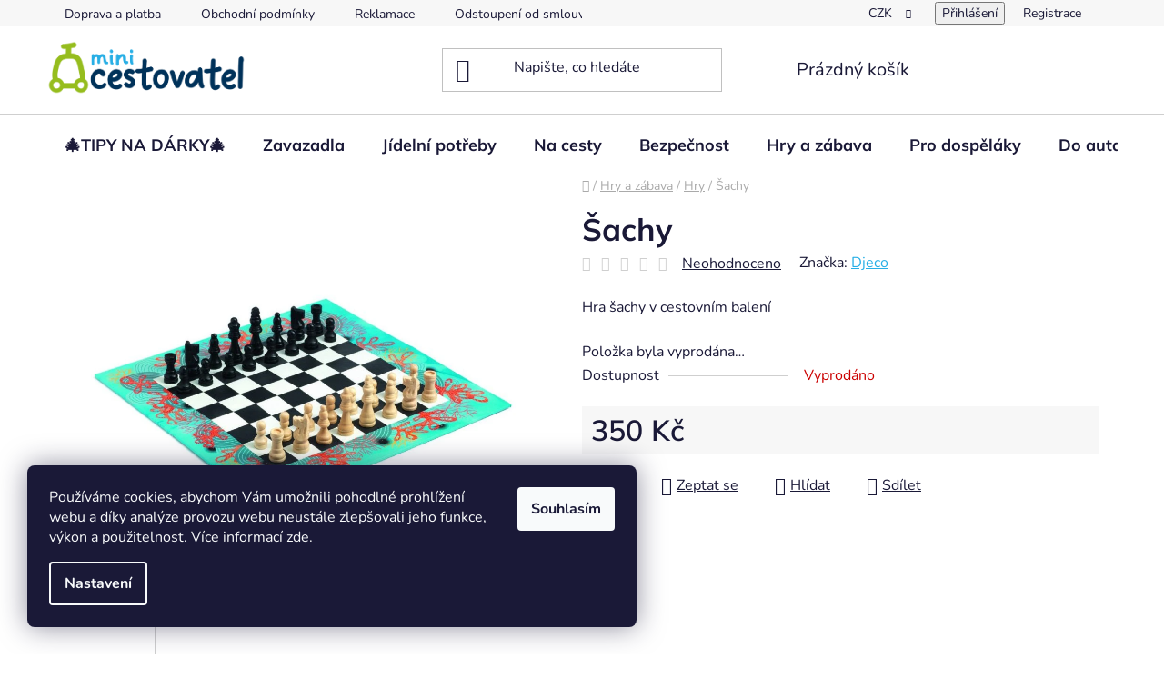

--- FILE ---
content_type: text/html; charset=utf-8
request_url: https://www.minicestovatel.cz/hry/sachy/
body_size: 36280
content:
<!doctype html><html lang="cs" dir="ltr" class="header-background-light external-fonts-loaded"><head><meta charset="utf-8" /><meta name="viewport" content="width=device-width,initial-scale=1" /><title>Hra šachy | mini CESTOVATEL</title><link rel="preconnect" href="https://cdn.myshoptet.com" /><link rel="dns-prefetch" href="https://cdn.myshoptet.com" /><link rel="preload" href="https://cdn.myshoptet.com/prj/dist/master/cms/libs/jquery/jquery-1.11.3.min.js" as="script" /><link href="https://cdn.myshoptet.com/prj/dist/master/cms/templates/frontend_templates/shared/css/font-face/nunito.css" rel="stylesheet"><link href="https://cdn.myshoptet.com/prj/dist/master/cms/templates/frontend_templates/shared/css/font-face/mulish.css" rel="stylesheet"><link href="https://cdn.myshoptet.com/prj/dist/master/shop/dist/font-shoptet-13.css.3c47e30adfa2e9e2683b.css" rel="stylesheet"><script>
dataLayer = [];
dataLayer.push({'shoptet' : {
    "pageId": 1074,
    "pageType": "productDetail",
    "currency": "CZK",
    "currencyInfo": {
        "decimalSeparator": ",",
        "exchangeRate": 1,
        "priceDecimalPlaces": 2,
        "symbol": "K\u010d",
        "symbolLeft": 0,
        "thousandSeparator": " "
    },
    "language": "cs",
    "projectId": 121106,
    "product": {
        "id": 4070,
        "guid": "4d6c012e-ee60-11e8-a065-0cc47a6c92bc",
        "hasVariants": false,
        "codes": [
            {
                "code": "PGDJ05216"
            }
        ],
        "code": "PGDJ05216",
        "name": "\u0160achy",
        "appendix": "",
        "weight": 0,
        "manufacturer": "Djeco",
        "manufacturerGuid": "1EF53324724E639E886CDA0BA3DED3EE",
        "currentCategory": "Hry a z\u00e1bava | Hry pro d\u011bti",
        "currentCategoryGuid": "254c85ef-af8d-11e7-ae76-0cc47a6c92bc",
        "defaultCategory": "Hry a z\u00e1bava | Hry pro d\u011bti",
        "defaultCategoryGuid": "254c85ef-af8d-11e7-ae76-0cc47a6c92bc",
        "currency": "CZK",
        "priceWithVat": 350
    },
    "stocks": [
        {
            "id": "ext",
            "title": "Sklad",
            "isDeliveryPoint": 0,
            "visibleOnEshop": 1
        }
    ],
    "cartInfo": {
        "id": null,
        "freeShipping": false,
        "freeShippingFrom": 2000,
        "leftToFreeGift": {
            "formattedPrice": "1 000 K\u010d",
            "priceLeft": 1000
        },
        "freeGift": false,
        "leftToFreeShipping": {
            "priceLeft": 2000,
            "dependOnRegion": 0,
            "formattedPrice": "2 000 K\u010d"
        },
        "discountCoupon": [],
        "getNoBillingShippingPrice": {
            "withoutVat": 0,
            "vat": 0,
            "withVat": 0
        },
        "cartItems": [],
        "taxMode": "ORDINARY"
    },
    "cart": [],
    "customer": {
        "priceRatio": 1,
        "priceListId": 1,
        "groupId": null,
        "registered": false,
        "mainAccount": false
    }
}});
dataLayer.push({'cookie_consent' : {
    "marketing": "denied",
    "analytics": "denied"
}});
document.addEventListener('DOMContentLoaded', function() {
    shoptet.consent.onAccept(function(agreements) {
        if (agreements.length == 0) {
            return;
        }
        dataLayer.push({
            'cookie_consent' : {
                'marketing' : (agreements.includes(shoptet.config.cookiesConsentOptPersonalisation)
                    ? 'granted' : 'denied'),
                'analytics': (agreements.includes(shoptet.config.cookiesConsentOptAnalytics)
                    ? 'granted' : 'denied')
            },
            'event': 'cookie_consent'
        });
    });
});
</script>

<!-- Google Tag Manager -->
<script>(function(w,d,s,l,i){w[l]=w[l]||[];w[l].push({'gtm.start':
new Date().getTime(),event:'gtm.js'});var f=d.getElementsByTagName(s)[0],
j=d.createElement(s),dl=l!='dataLayer'?'&l='+l:'';j.async=true;j.src=
'https://www.googletagmanager.com/gtm.js?id='+i+dl;f.parentNode.insertBefore(j,f);
})(window,document,'script','dataLayer','GTM-539ZJVK');</script>
<!-- End Google Tag Manager -->

<meta property="og:type" content="website"><meta property="og:site_name" content="minicestovatel.cz"><meta property="og:url" content="https://www.minicestovatel.cz/hry/sachy/"><meta property="og:title" content="Hra šachy | mini CESTOVATEL"><meta name="author" content="miniCestovatel"><meta name="web_author" content="Shoptet.cz"><meta name="dcterms.rightsHolder" content="www.minicestovatel.cz"><meta name="robots" content="index,follow"><meta property="og:image" content="https://cdn.myshoptet.com/usr/www.minicestovatel.cz/user/shop/big/4070-1_hra-sachy.jpg?61523625"><meta property="og:description" content="#DESCRIPTION#"><meta name="description" content="#DESCRIPTION#"><meta name="google-site-verification" content="V9QP1i6hXXZrpLdOw3rxdcKlSSwj4u22zZ1Vbgx0jsw"><meta property="product:price:amount" content="350"><meta property="product:price:currency" content="CZK"><style>:root {--color-primary: #28AFE6;--color-primary-h: 197;--color-primary-s: 79%;--color-primary-l: 53%;--color-primary-hover: #00325A;--color-primary-hover-h: 207;--color-primary-hover-s: 100%;--color-primary-hover-l: 18%;--color-secondary: #96BE1E;--color-secondary-h: 75;--color-secondary-s: 73%;--color-secondary-l: 43%;--color-secondary-hover: #c9f151;--color-secondary-hover-h: 75;--color-secondary-hover-s: 85%;--color-secondary-hover-l: 63%;--color-tertiary: #00325A;--color-tertiary-h: 207;--color-tertiary-s: 100%;--color-tertiary-l: 18%;--color-tertiary-hover: #aa3939;--color-tertiary-hover-h: 0;--color-tertiary-hover-s: 50%;--color-tertiary-hover-l: 45%;--color-header-background: #ffffff;--template-font: "Nunito";--template-headings-font: "Mulish";--header-background-url: url("[data-uri]");--cookies-notice-background: #1A1937;--cookies-notice-color: #F8FAFB;--cookies-notice-button-hover: #f5f5f5;--cookies-notice-link-hover: #27263f;--templates-update-management-preview-mode-content: "Náhled aktualizací šablony je aktivní pro váš prohlížeč."}</style>
    
    <link href="https://cdn.myshoptet.com/prj/dist/master/shop/dist/main-13.less.96035efb4db1532b3cd7.css" rel="stylesheet" />
            <link href="https://cdn.myshoptet.com/prj/dist/master/shop/dist/mobile-header-v1-13.less.629f2f48911e67d0188c.css" rel="stylesheet" />
    
    <script>var shoptet = shoptet || {};</script>
    <script src="https://cdn.myshoptet.com/prj/dist/master/shop/dist/main-3g-header.js.05f199e7fd2450312de2.js"></script>
<!-- User include --><!-- api 1884(1449) html code header -->
<style>.style-1, .style-2, .style-3 {  --shk-promo-status-active-bg: #96be1e;--shk-promo-status-active-c: #ffffff;--shk-promo-status-error-bg: #b90b0b;--shk-promo-status-error-c: #ffffff;--shk-promo-status-preactive-bg: #e39301;--shk-promo-status-preactive-c: #ffffff;--shk-promo-border-r: 10px;}.style-1 {  --shk-promo-g-border-c:#00325a;--shk-promo-g-bg:#fffbb9;--shk-promo-g-c:#000000;--shk-promo-g-head-c:#ffffff;--shk-promo-g-head-bg:#ffa57d;--shk-promo-g-price-c:#831100;--shk-promo-g-normal-price-c:#000000;--shk-promo-g-discount-bg:#ffe0e0;--shk-promo-g-discount-c:#e92424;--shk-promo-g-countdown-c:#000000;--shk-promo-g-countdown-bg:#ffffff;--shk-promo-g-countdown-num-c:#831100;--shk-promo-g-free-shipping-c:#008605;--shk-promo-g-code-bg:#ff8648;--shk-promo-g-code-bg-hover:#b51a00;--shk-promo-g-code-c:#000000;--shk-promo-g-code-c-hover:#ffffff;--shk-promo-g-code-border-c:#b7d6e2;--shk-promo-g-code-border-c-hover:#b7d6e2;--shk-promo-g-code-used-opacity:0.8;--shk-promo-g-button-add-bg:#96be1e;--shk-promo-g-button-add-bg-hover:#007006;--shk-promo-g-button-add-c:#ffffff;--shk-promo-g-button-add-c-hover:#ffffff;--shk-promo-g-button-change-bg:#008c06;--shk-promo-g-button-change-bg-hover:#007006;--shk-promo-g-button-change-c:#ffffff;--shk-promo-g-button-change-c-hover:#ffffff;--shk-promo-g-button-remove-bg:#8c1700;--shk-promo-g-button-remove-bg-hover:#641100;--shk-promo-g-button-remove-c:#ffffff;--shk-promo-g-button-remove-c-hover:#ffffff;--shk-promo-d-border-c:#e3d4a6;--shk-promo-d-bg:#f9f1d7;--shk-promo-d-c:#000000;--shk-promo-d-head-c:#ffffff;--shk-promo-d-head-bg:#00325a;--shk-promo-d-price-c:#e92424;--shk-promo-d-normal-price-c:#000000;--shk-promo-d-discount-bg:#ffe0e0;--shk-promo-d-discount-c:#e92424;--shk-promo-d-countdown-c:#000000;--shk-promo-d-countdown-bg:#ffffff;--shk-promo-d-countdown-num-c:#e92424;--shk-promo-d-free-shipping-c:#008605;--shk-promo-d-code-bg:#ffffff;--shk-promo-d-code-bg-hover:#ffffff;--shk-promo-d-code-c:#000000;--shk-promo-d-code-c-hover:#a2852d;--shk-promo-d-code-border-c:#e3d4a6;--shk-promo-d-code-border-c-hover:#e3d4a6;--shk-promo-d-code-used-opacity:0.8;--shk-promo-d-button-add-bg:#96be1e;--shk-promo-d-button-add-bg-hover:#00325a;--shk-promo-d-button-add-c:#ffffff;--shk-promo-d-button-add-c-hover:#ffffff;--shk-promo-d-button-change-bg:#008c06;--shk-promo-d-button-change-bg-hover:#007006;--shk-promo-d-button-change-c:#ffffff;--shk-promo-d-button-change-c-hover:#ffffff;--shk-promo-d-button-remove-bg:#8c1700;--shk-promo-d-button-remove-bg-hover:#641100;--shk-promo-d-button-remove-c:#ffffff;--shk-promo-d-button-remove-c-hover:#ffffff;}.style-2 {  --shk9-g-2-border-c:#000000;--shk9-g-2-bg:#ffd538;--shk9-g-2-c:#000000;--shk9-g-2-head-c:#ffffff;--shk9-g-2-head-bg:#ff0000;--shk9-g-2-box-c:#ffffff;--shk9-g-2-box-bg:#ff0000;--shk9-g-2-price-c:#bc0000;--shk9-g-2-discount-bg:#ffd538;--shk9-g-2-discount-c:#ffffff;--shk9-g-2-discount-c-2:#bc0000;--shk9-g-2-countdown-c:#bc0000;--shk9-g-2-countdown-bg:#ffffff;--shk9-g-2-countdown-border-c:#000000;--shk9-g-2-countdown-num-c:#bc0000;--shk9-g-2-free-shipping-c:#6d8205;--shk9-g-2-free-shipping-c-2:#6d8205;--shk9-g-2-code-bg:#ff0000;--shk9-g-2-code-bg-hover:#ff0000;--shk9-g-2-code-c:#ffffff;--shk9-g-2-code-c-hover:#ffffff;--shk9-g-2-code-border-c:#000000;--shk9-g-2-code-border-c-hover:#ffff00;--shk9-g-2-button-add-c:#000000;--shk9-g-2-button-add-c-hover:#000000;--shk9-g-2-button-change-c:#000000;--shk9-g-2-button-change-c-hover:#000000;--shk9-g-2-button-remove-c:#000000;--shk9-g-2-button-remove-c-hover:#000000;--shk9-g-2-normal-price-c:#A4A4A4;--shk9-g-2-code-used-opacity:0.8;--shk9-d-2-border-c:#00275b;--shk9-d-2-bg:#ecf5fe;--shk9-d-2-c:#00275b;--shk9-d-2-head-c:#ffffff;--shk9-d-2-head-bg:#fa7000;--shk9-d-2-box-c:#ffffff;--shk9-d-2-box-bg:#00275b;--shk9-d-2-price-c:#00275b;--shk9-d-2-discount-bg:#00275b;--shk9-d-2-discount-c:#ffffff;--shk9-d-2-discount-c-2:#ffffff;--shk9-d-2-countdown-c:#00275b;--shk9-d-2-countdown-bg:#ffffff;--shk9-d-2-countdown-border-c:#00275b;--shk9-d-2-countdown-num-c:#00275b;--shk9-d-2-free-shipping-c:#00275b;--shk9-d-2-free-shipping-c-2:#00275b;--shk9-d-2-code-bg:#ffffff;--shk9-d-2-code-bg-hover:#ffffff;--shk9-d-2-code-c:#000000;--shk9-d-2-code-c-hover:#000000;--shk9-d-2-code-border-c:#00275b;--shk9-d-2-code-border-c-hover:#00275b;--shk9-d-2-button-add-c:#00275b;--shk9-d-2-button-add-c-hover:#00275b;--shk9-d-2-button-change-c:#00275b;--shk9-d-2-button-change-c-hover:#00275b;--shk9-d-2-button-remove-c:#00275b;--shk9-d-2-button-remove-c-hover:#00275b;--shk9-d-2-normal-price-c:#A4A4A4;--shk9-d-2-code-used-opacity:0.8;}.style-3 {  --shk9-g-3-box-bg:#f1f1f1;--shk9-g-3-box-bc:#ff0000;--shk9-g-3-mt-c:#000000;--shk9-g-3-header-bg:#ff0000;--shk9-g-3-header-bc:#000000;--shk9-g-3-header-c:#ffffff;--shk9-g-3-discount-c:#bf1515;--shk9-g-3-discount-c-2:#bf1515;--shk9-g-3-discount-bg:#f1f1f1;--shk9-g-3-old-price-c:#666666;--shk9-g-3-promo-price-c:#ff0000;--shk9-g-3-pi-bc:#000000;--shk9-g-3-pi-bg:#ffffff;--shk9-g-3-pi-label-c:#000000;--shk9-g-3-pc-bg:#ffdf4f;--shk9-g-3-pc-c:#000000;--shk9-g-3-pc-bg-h:#ffdf4f;--shk9-g-3-pc-c-h:#000000;--shk9-g-3-fs-c:#0a7c07;--shk9-g-3-b-add-c:#000000;--shk9-g-3-b-add-c-h:#000000;--shk9-g-3-b-change-c:#000000;--shk9-g-3-b-change-c-h:#000000;--shk9-g-3-b-remove-c:#000000;--shk9-g-3-b-remove-c-h:#000000;--shk9-g-3-cd-bg:#ffdf4f;--shk9-g-3-cd-c:#1c1c1c;--shk9-g-3-cd-num-c:#1c1c1c;--shk9-d-3-box-bg:#f1f1f1;--shk9-d-3-box-bc:#f1f1f1;--shk9-d-3-mt-c:#666666;--shk9-d-3-header-bg:#e0e0e0;--shk9-d-3-header-bc:#f1f1f1;--shk9-d-3-header-c:#414141;--shk9-d-3-discount-c:#bf1515;--shk9-d-3-discount-c-2:#bf1515;--shk9-d-3-discount-bg:#f1f1f1;--shk9-d-3-old-price-c:#666666;--shk9-d-3-promo-price-c:#333333;--shk9-d-3-pi-bc:#000000;--shk9-d-3-pi-bg:#ffffff;--shk9-d-3-pi-label-c:#000000;--shk9-d-3-pc-bg:#ffdf4f;--shk9-d-3-pc-c:#000000;--shk9-d-3-pc-bg-h:#ffdf4f;--shk9-d-3-pc-c-h:#000000;--shk9-d-3-fs-c:#0a7c07;--shk9-d-3-b-add-c:#000000;--shk9-d-3-b-add-c-h:#000000;--shk9-d-3-b-change-c:#000000;--shk9-d-3-b-change-c-h:#000000;--shk9-d-3-b-remove-c:#000000;--shk9-d-3-b-remove-c-h:#000000;--shk9-d-3-cd-bg:#ffdf4f;--shk9-d-3-cd-c:#1c1c1c;--shk9-d-3-cd-num-c:#1c1c1c;} .flag.flag-promo-extra-sleva, .pr-list-flag-promo-extra-sleva, .bool-promo-extra-sleva, .flag.flag-promo-unikatni-sleva, .pr-list-flag-promo-unikatni-sleva, .bool-promo-unikatni-sleva {--shk-promo-flag-extra-bg: #ff0000;--shk-promo-flag-extra-c: #ffffff;--shk-promo-flag-uni-bg: #cc0380;--shk-promo-flag-uni-c: #ffffff;} </style>
<!-- service 1714(1298) html code header -->
<link 
rel="stylesheet" 
href="https://cdn.myshoptet.com/usr/dmartini.myshoptet.com/user/documents/upload/dmartini/blog_products/blog_products.min.css?160"
data-author="Dominik Martini" 
data-author-web="dmartini.cz">
<!-- service 1884(1449) html code header -->
<link rel="stylesheet" href="https://cdn.myshoptet.com/addons/shop-factory-doplnky-FE/dynamicke-akce-a-slevy/styles.header.min.css?1f6e9d01848af98883e63cadbb0bca6c8a753698">
<!-- project html code header -->
<!-- Google Tag Manager -->
<script>(function(w,d,s,l,i){w[l]=w[l]||[];w[l].push({'gtm.start':
new Date().getTime(),event:'gtm.js'});var f=d.getElementsByTagName(s)[0],
j=d.createElement(s),dl=l!='dataLayer'?'&l='+l:'';j.async=true;j.src=
'https://www.googletagmanager.com/gtm.js?id='+i+dl;f.parentNode.insertBefore(j,f);
})(window,document,'script','dataLayer','GTM-539ZJVK');</script>
<!-- End Google Tag Manager -->
<meta name="google-site-verification" content="GXtbZA3KJQGSjAeFWP5is3Do13vM2LEHmDea1ys2h48" />
<meta name="p:domain_verify" content="8c111adbef0cd66d070eb590277c11ac"/>
<meta name="facebook-domain-verification" content="8lm9b4iind93ptqjx3azop3ohivf3a" />

<link rel="apple-touch-icon" sizes="180x180" href="/user/documents/apple-touch-icon.png">

<link rel="manifest" href="/user/documents/site.webmanifest">
<link rel="mask-icon" href="/user/documents/safari-pinned-tab.svg" color="#96be1e">

<meta name="apple-mobile-web-app-title" content="miniCestovatel.cz">
<meta name="application-name" content="miniCestovatel.cz">
<meta name="msapplication-TileColor" content="#96be1e">
<meta name="msapplication-config" content="/user/documents/browserconfig.xml">
<meta name="theme-color" content="#ffffff">
<!-- /User include --><link rel="shortcut icon" href="/favicon.png" type="image/x-icon" /><link rel="canonical" href="https://www.minicestovatel.cz/hry/sachy/" />    <script>
        var _hwq = _hwq || [];
        _hwq.push(['setKey', 'AAE06CB76A11CFFF7A63C6A403D8440A']);
        _hwq.push(['setTopPos', '350']);
        _hwq.push(['showWidget', '21']);
        (function() {
            var ho = document.createElement('script');
            ho.src = 'https://cz.im9.cz/direct/i/gjs.php?n=wdgt&sak=AAE06CB76A11CFFF7A63C6A403D8440A';
            var s = document.getElementsByTagName('script')[0]; s.parentNode.insertBefore(ho, s);
        })();
    </script>
<script>!function(){var t={9196:function(){!function(){var t=/\[object (Boolean|Number|String|Function|Array|Date|RegExp)\]/;function r(r){return null==r?String(r):(r=t.exec(Object.prototype.toString.call(Object(r))))?r[1].toLowerCase():"object"}function n(t,r){return Object.prototype.hasOwnProperty.call(Object(t),r)}function e(t){if(!t||"object"!=r(t)||t.nodeType||t==t.window)return!1;try{if(t.constructor&&!n(t,"constructor")&&!n(t.constructor.prototype,"isPrototypeOf"))return!1}catch(t){return!1}for(var e in t);return void 0===e||n(t,e)}function o(t,r,n){this.b=t,this.f=r||function(){},this.d=!1,this.a={},this.c=[],this.e=function(t){return{set:function(r,n){u(c(r,n),t.a)},get:function(r){return t.get(r)}}}(this),i(this,t,!n);var e=t.push,o=this;t.push=function(){var r=[].slice.call(arguments,0),n=e.apply(t,r);return i(o,r),n}}function i(t,n,o){for(t.c.push.apply(t.c,n);!1===t.d&&0<t.c.length;){if("array"==r(n=t.c.shift()))t:{var i=n,a=t.a;if("string"==r(i[0])){for(var f=i[0].split("."),s=f.pop(),p=(i=i.slice(1),0);p<f.length;p++){if(void 0===a[f[p]])break t;a=a[f[p]]}try{a[s].apply(a,i)}catch(t){}}}else if("function"==typeof n)try{n.call(t.e)}catch(t){}else{if(!e(n))continue;for(var l in n)u(c(l,n[l]),t.a)}o||(t.d=!0,t.f(t.a,n),t.d=!1)}}function c(t,r){for(var n={},e=n,o=t.split("."),i=0;i<o.length-1;i++)e=e[o[i]]={};return e[o[o.length-1]]=r,n}function u(t,o){for(var i in t)if(n(t,i)){var c=t[i];"array"==r(c)?("array"==r(o[i])||(o[i]=[]),u(c,o[i])):e(c)?(e(o[i])||(o[i]={}),u(c,o[i])):o[i]=c}}window.DataLayerHelper=o,o.prototype.get=function(t){var r=this.a;t=t.split(".");for(var n=0;n<t.length;n++){if(void 0===r[t[n]])return;r=r[t[n]]}return r},o.prototype.flatten=function(){this.b.splice(0,this.b.length),this.b[0]={},u(this.a,this.b[0])}}()}},r={};function n(e){var o=r[e];if(void 0!==o)return o.exports;var i=r[e]={exports:{}};return t[e](i,i.exports,n),i.exports}n.n=function(t){var r=t&&t.__esModule?function(){return t.default}:function(){return t};return n.d(r,{a:r}),r},n.d=function(t,r){for(var e in r)n.o(r,e)&&!n.o(t,e)&&Object.defineProperty(t,e,{enumerable:!0,get:r[e]})},n.o=function(t,r){return Object.prototype.hasOwnProperty.call(t,r)},function(){"use strict";n(9196)}()}();</script>    <!-- Global site tag (gtag.js) - Google Analytics -->
    <script async src="https://www.googletagmanager.com/gtag/js?id=G-D12W1J2C1D"></script>
    <script>
        
        window.dataLayer = window.dataLayer || [];
        function gtag(){dataLayer.push(arguments);}
        

                    console.debug('default consent data');

            gtag('consent', 'default', {"ad_storage":"denied","analytics_storage":"denied","ad_user_data":"denied","ad_personalization":"denied","wait_for_update":500});
            dataLayer.push({
                'event': 'default_consent'
            });
        
        gtag('js', new Date());

        
                gtag('config', 'G-D12W1J2C1D', {"groups":"GA4","send_page_view":false,"content_group":"productDetail","currency":"CZK","page_language":"cs"});
        
                gtag('config', 'AW-869045663', {"allow_enhanced_conversions":true});
        
        
        
        
        
                    gtag('event', 'page_view', {"send_to":"GA4","page_language":"cs","content_group":"productDetail","currency":"CZK"});
        
                gtag('set', 'currency', 'CZK');

        gtag('event', 'view_item', {
            "send_to": "UA",
            "items": [
                {
                    "id": "PGDJ05216",
                    "name": "\u0160achy",
                    "category": "Hry a z\u00e1bava \/ Hry pro d\u011bti",
                                        "brand": "Djeco",
                                                            "price": 289.26
                }
            ]
        });
        
        
        
        
        
                    gtag('event', 'view_item', {"send_to":"GA4","page_language":"cs","content_group":"productDetail","value":289.25999999999999,"currency":"CZK","items":[{"item_id":"PGDJ05216","item_name":"\u0160achy","item_brand":"Djeco","item_category":"Hry a z\u00e1bava","item_category2":"Hry pro d\u011bti","price":289.25999999999999,"quantity":1,"index":0}]});
        
        
        
        
        
        
        
        document.addEventListener('DOMContentLoaded', function() {
            if (typeof shoptet.tracking !== 'undefined') {
                for (var id in shoptet.tracking.bannersList) {
                    gtag('event', 'view_promotion', {
                        "send_to": "UA",
                        "promotions": [
                            {
                                "id": shoptet.tracking.bannersList[id].id,
                                "name": shoptet.tracking.bannersList[id].name,
                                "position": shoptet.tracking.bannersList[id].position
                            }
                        ]
                    });
                }
            }

            shoptet.consent.onAccept(function(agreements) {
                if (agreements.length !== 0) {
                    console.debug('gtag consent accept');
                    var gtagConsentPayload =  {
                        'ad_storage': agreements.includes(shoptet.config.cookiesConsentOptPersonalisation)
                            ? 'granted' : 'denied',
                        'analytics_storage': agreements.includes(shoptet.config.cookiesConsentOptAnalytics)
                            ? 'granted' : 'denied',
                                                                                                'ad_user_data': agreements.includes(shoptet.config.cookiesConsentOptPersonalisation)
                            ? 'granted' : 'denied',
                        'ad_personalization': agreements.includes(shoptet.config.cookiesConsentOptPersonalisation)
                            ? 'granted' : 'denied',
                        };
                    console.debug('update consent data', gtagConsentPayload);
                    gtag('consent', 'update', gtagConsentPayload);
                    dataLayer.push(
                        { 'event': 'update_consent' }
                    );
                }
            });
        });
    </script>
<script>
    (function(t, r, a, c, k, i, n, g) { t['ROIDataObject'] = k;
    t[k]=t[k]||function(){ (t[k].q=t[k].q||[]).push(arguments) },t[k].c=i;n=r.createElement(a),
    g=r.getElementsByTagName(a)[0];n.async=1;n.src=c;g.parentNode.insertBefore(n,g)
    })(window, document, 'script', '//www.heureka.cz/ocm/sdk.js?source=shoptet&version=2&page=product_detail', 'heureka', 'cz');

    heureka('set_user_consent', 0);
</script>
</head><body class="desktop id-1074 in-hry template-13 type-product type-detail one-column-body columns-mobile-2 columns-4 smart-labels-active ums_forms_redesign--off ums_a11y_category_page--on ums_discussion_rating_forms--off ums_flags_display_unification--on ums_a11y_login--on mobile-header-version-1"><noscript>
    <style>
        #header {
            padding-top: 0;
            position: relative !important;
            top: 0;
        }
        .header-navigation {
            position: relative !important;
        }
        .overall-wrapper {
            margin: 0 !important;
        }
        body:not(.ready) {
            visibility: visible !important;
        }
    </style>
    <div class="no-javascript">
        <div class="no-javascript__title">Musíte změnit nastavení vašeho prohlížeče</div>
        <div class="no-javascript__text">Podívejte se na: <a href="https://www.google.com/support/bin/answer.py?answer=23852">Jak povolit JavaScript ve vašem prohlížeči</a>.</div>
        <div class="no-javascript__text">Pokud používáte software na blokování reklam, může být nutné povolit JavaScript z této stránky.</div>
        <div class="no-javascript__text">Děkujeme.</div>
    </div>
</noscript>

        <div id="fb-root"></div>
        <script>
            window.fbAsyncInit = function() {
                FB.init({
//                    appId            : 'your-app-id',
                    autoLogAppEvents : true,
                    xfbml            : true,
                    version          : 'v19.0'
                });
            };
        </script>
        <script async defer crossorigin="anonymous" src="https://connect.facebook.net/cs_CZ/sdk.js"></script>
<!-- Google Tag Manager (noscript) -->
<noscript><iframe src="https://www.googletagmanager.com/ns.html?id=GTM-539ZJVK"
height="0" width="0" style="display:none;visibility:hidden"></iframe></noscript>
<!-- End Google Tag Manager (noscript) -->

    <div class="siteCookies siteCookies--left siteCookies--dark js-siteCookies" role="dialog" data-testid="cookiesPopup" data-nosnippet>
        <div class="siteCookies__form">
            <div class="siteCookies__content">
                <div class="siteCookies__text">
                    <span>Používáme cookies, abychom Vám umožnili pohodlné prohlížení webu a díky analýze provozu webu neustále zlepšovali jeho funkce, výkon a použitelnost. Více informací <a href="/informace/zpracovani--os--udaju/" target="_blank" rel="noopener noreferrer">zde.</a></span>
                </div>
                <p class="siteCookies__links">
                    <button class="siteCookies__link js-cookies-settings" aria-label="Nastavení cookies" data-testid="cookiesSettings">Nastavení</button>
                </p>
            </div>
            <div class="siteCookies__buttonWrap">
                                <button class="siteCookies__button js-cookiesConsentSubmit" value="all" aria-label="Přijmout cookies" data-testid="buttonCookiesAccept">Souhlasím</button>
            </div>
        </div>
        <script>
            document.addEventListener("DOMContentLoaded", () => {
                const siteCookies = document.querySelector('.js-siteCookies');
                document.addEventListener("scroll", shoptet.common.throttle(() => {
                    const st = document.documentElement.scrollTop;
                    if (st > 1) {
                        siteCookies.classList.add('siteCookies--scrolled');
                    } else {
                        siteCookies.classList.remove('siteCookies--scrolled');
                    }
                }, 100));
            });
        </script>
    </div>
<a href="#content" class="skip-link sr-only">Přejít na obsah</a><div class="overall-wrapper"><div class="user-action"><div class="container">
    <div class="user-action-in">
                    <div id="login" class="user-action-login popup-widget login-widget" role="dialog" aria-labelledby="loginHeading">
        <div class="popup-widget-inner">
                            <h2 id="loginHeading">Přihlášení k vašemu účtu</h2><div id="customerLogin"><form action="/action/Customer/Login/" method="post" id="formLoginIncluded" class="csrf-enabled formLogin" data-testid="formLogin"><input type="hidden" name="referer" value="" /><div class="form-group"><div class="input-wrapper email js-validated-element-wrapper no-label"><input type="email" name="email" class="form-control" autofocus placeholder="E-mailová adresa (např. jan@novak.cz)" data-testid="inputEmail" autocomplete="email" required /></div></div><div class="form-group"><div class="input-wrapper password js-validated-element-wrapper no-label"><input type="password" name="password" class="form-control" placeholder="Heslo" data-testid="inputPassword" autocomplete="current-password" required /><span class="no-display">Nemůžete vyplnit toto pole</span><input type="text" name="surname" value="" class="no-display" /></div></div><div class="form-group"><div class="login-wrapper"><button type="submit" class="btn btn-secondary btn-text btn-login" data-testid="buttonSubmit">Přihlásit se</button><div class="password-helper"><a href="/registrace/" data-testid="signup" rel="nofollow">Nová registrace</a><a href="/klient/zapomenute-heslo/" rel="nofollow">Zapomenuté heslo</a></div></div></div><div class="social-login-buttons"><div class="social-login-buttons-divider"><span>nebo</span></div><div class="form-group"><a href="/action/Social/login/?provider=Facebook" class="login-btn facebook" rel="nofollow"><span class="login-facebook-icon"></span><strong>Přihlásit se přes Facebook</strong></a></div><div class="form-group"><a href="/action/Social/login/?provider=Google" class="login-btn google" rel="nofollow"><span class="login-google-icon"></span><strong>Přihlásit se přes Google</strong></a></div><div class="form-group"><a href="/action/Social/login/?provider=Seznam" class="login-btn seznam" rel="nofollow"><span class="login-seznam-icon"></span><strong>Přihlásit se přes Seznam</strong></a></div></div></form>
</div>                    </div>
    </div>

                <div id="cart-widget" class="user-action-cart popup-widget cart-widget loader-wrapper" data-testid="popupCartWidget" role="dialog" aria-hidden="true">
            <div class="popup-widget-inner cart-widget-inner place-cart-here">
                <div class="loader-overlay">
                    <div class="loader"></div>
                </div>
            </div>
        </div>
    </div>
</div>
</div><div class="top-navigation-bar" data-testid="topNavigationBar">

    <div class="container">

                            <div class="top-navigation-menu">
                <ul class="top-navigation-bar-menu">
                                            <li class="top-navigation-menu-item-27">
                            <a href="/jak-nakupovat/" title="Doprava a platba">Doprava a platba</a>
                        </li>
                                            <li class="top-navigation-menu-item-39">
                            <a href="/obchodni-podminky/" title="Obchodní podmínky">Obchodní podmínky</a>
                        </li>
                                            <li class="top-navigation-menu-item-713">
                            <a href="/reklamace/" title="Reklamace">Reklamace</a>
                        </li>
                                            <li class="top-navigation-menu-item-767">
                            <a href="/odstoupeni-od-smlouvy/" title="Odstoupení od smlouvy">Odstoupení od smlouvy</a>
                        </li>
                                    </ul>
                <div class="top-navigation-menu-trigger">Více</div>
                <ul class="top-navigation-bar-menu-helper"></ul>
            </div>
        
        <div class="top-navigation-tools">
                <div class="dropdown">
        <span>Ceny v:</span>
        <button id="topNavigationDropdown" type="button" data-toggle="dropdown" aria-haspopup="true" aria-expanded="false">
            CZK
            <span class="caret"></span>
        </button>
        <ul class="dropdown-menu" aria-labelledby="topNavigationDropdown"><li><a href="/action/Currency/changeCurrency/?currencyCode=CZK" rel="nofollow">CZK</a></li><li><a href="/action/Currency/changeCurrency/?currencyCode=EUR" rel="nofollow">EUR</a></li></ul>
    </div>
            <button class="top-nav-button top-nav-button-login toggle-window" type="button" data-target="login" aria-haspopup="dialog" aria-controls="login" aria-expanded="false" data-testid="signin"><span>Přihlášení</span></button>
    <a href="/registrace/" class="top-nav-button top-nav-button-register" data-testid="headerSignup">Registrace</a>
        </div>

    </div>

</div>
<header id="header">
        <div class="header-top">
            <div class="container navigation-wrapper header-top-wrapper">
                <div class="site-name"><a href="/" data-testid="linkWebsiteLogo"><img src="https://cdn.myshoptet.com/usr/www.minicestovatel.cz/user/logos/0184-23-minicestovatel-graficky-navrh-loga-primarni-1.png" alt="miniCestovatel" fetchpriority="low" /></a></div>                <div class="search" itemscope itemtype="https://schema.org/WebSite">
                    <meta itemprop="headline" content="Hry pro děti"/><meta itemprop="url" content="https://www.minicestovatel.cz"/><meta itemprop="text" content="#DESCRIPTION#"/>                    <form action="/action/ProductSearch/prepareString/" method="post"
    id="formSearchForm" class="search-form compact-form js-search-main"
    itemprop="potentialAction" itemscope itemtype="https://schema.org/SearchAction" data-testid="searchForm">
    <fieldset>
        <meta itemprop="target"
            content="https://www.minicestovatel.cz/vyhledavani/?string={string}"/>
        <input type="hidden" name="language" value="cs"/>
        
            
    <span class="search-input-icon" aria-hidden="true"></span>

<input
    type="search"
    name="string"
        class="query-input form-control search-input js-search-input"
    placeholder="Napište, co hledáte"
    autocomplete="off"
    required
    itemprop="query-input"
    aria-label="Vyhledávání"
    data-testid="searchInput"
>
            <button type="submit" class="btn btn-default search-button" data-testid="searchBtn">Hledat</button>
        
    </fieldset>
</form>
                </div>
                <div class="navigation-buttons">
                    <a href="#" class="toggle-window" data-target="search" data-testid="linkSearchIcon"><span class="sr-only">Hledat</span></a>
                        
    <a href="/kosik/" class="btn btn-icon toggle-window cart-count" data-target="cart" data-hover="true" data-redirect="true" data-testid="headerCart" rel="nofollow" aria-haspopup="dialog" aria-expanded="false" aria-controls="cart-widget">
        
                <span class="sr-only">Nákupní košík</span>
        
            <span class="cart-price visible-lg-inline-block" data-testid="headerCartPrice">
                                    Prázdný košík                            </span>
        
    
            </a>
                    <a href="#" class="toggle-window" data-target="navigation" data-testid="hamburgerMenu"></a>
                </div>
            </div>
        </div>
        <div class="header-bottom">
            <div class="container navigation-wrapper header-bottom-wrapper js-navigation-container">
                <nav id="navigation" aria-label="Hlavní menu" data-collapsible="true"><div class="navigation-in menu"><ul class="menu-level-1" role="menubar" data-testid="headerMenuItems"><li class="menu-item-1307 ext" role="none"><a href="/tipy-na-darky/" data-testid="headerMenuItem" role="menuitem" aria-haspopup="true" aria-expanded="false"><b>🎄TIPY NA DÁRKY🎄</b><span class="submenu-arrow"></span></a><ul class="menu-level-2" aria-label="🎄TIPY NA DÁRKY🎄" tabindex="-1" role="menu"><li class="menu-item-1562" role="none"><a href="/darky-pro-cestovatele/" class="menu-image" data-testid="headerMenuItem" tabindex="-1" aria-hidden="true"><img src="data:image/svg+xml,%3Csvg%20width%3D%22140%22%20height%3D%22100%22%20xmlns%3D%22http%3A%2F%2Fwww.w3.org%2F2000%2Fsvg%22%3E%3C%2Fsvg%3E" alt="" aria-hidden="true" width="140" height="100"  data-src="https://cdn.myshoptet.com/usr/www.minicestovatel.cz/user/categories/thumb/kategorie_(5)-1.png" fetchpriority="low" /></a><div><a href="/darky-pro-cestovatele/" data-testid="headerMenuItem" role="menuitem"><span>Pro cestovatele</span></a>
                        </div></li><li class="menu-item-1310" role="none"><a href="/darky-pro-miminko/" class="menu-image" data-testid="headerMenuItem" tabindex="-1" aria-hidden="true"><img src="data:image/svg+xml,%3Csvg%20width%3D%22140%22%20height%3D%22100%22%20xmlns%3D%22http%3A%2F%2Fwww.w3.org%2F2000%2Fsvg%22%3E%3C%2Fsvg%3E" alt="" aria-hidden="true" width="140" height="100"  data-src="https://cdn.myshoptet.com/usr/www.minicestovatel.cz/user/categories/thumb/kategorie_(19).png" fetchpriority="low" /></a><div><a href="/darky-pro-miminko/" data-testid="headerMenuItem" role="menuitem"><span>Pro miminko</span></a>
                        </div></li><li class="menu-item-1313" role="none"><a href="/darky-pro-holku-do-3-let/" class="menu-image" data-testid="headerMenuItem" tabindex="-1" aria-hidden="true"><img src="data:image/svg+xml,%3Csvg%20width%3D%22140%22%20height%3D%22100%22%20xmlns%3D%22http%3A%2F%2Fwww.w3.org%2F2000%2Fsvg%22%3E%3C%2Fsvg%3E" alt="" aria-hidden="true" width="140" height="100"  data-src="https://cdn.myshoptet.com/usr/www.minicestovatel.cz/user/categories/thumb/kategorie_(21).png" fetchpriority="low" /></a><div><a href="/darky-pro-holku-do-3-let/" data-testid="headerMenuItem" role="menuitem"><span>Holka 1 - 3 roky</span></a>
                        </div></li><li class="menu-item-1316" role="none"><a href="/darky-pro-kluka-do-3-let/" class="menu-image" data-testid="headerMenuItem" tabindex="-1" aria-hidden="true"><img src="data:image/svg+xml,%3Csvg%20width%3D%22140%22%20height%3D%22100%22%20xmlns%3D%22http%3A%2F%2Fwww.w3.org%2F2000%2Fsvg%22%3E%3C%2Fsvg%3E" alt="" aria-hidden="true" width="140" height="100"  data-src="https://cdn.myshoptet.com/usr/www.minicestovatel.cz/user/categories/thumb/kategorie_(20).png" fetchpriority="low" /></a><div><a href="/darky-pro-kluka-do-3-let/" data-testid="headerMenuItem" role="menuitem"><span>Kluk 1 - 3 roky</span></a>
                        </div></li><li class="menu-item-1319" role="none"><a href="/darky-pro-holku-3-7-let/" class="menu-image" data-testid="headerMenuItem" tabindex="-1" aria-hidden="true"><img src="data:image/svg+xml,%3Csvg%20width%3D%22140%22%20height%3D%22100%22%20xmlns%3D%22http%3A%2F%2Fwww.w3.org%2F2000%2Fsvg%22%3E%3C%2Fsvg%3E" alt="" aria-hidden="true" width="140" height="100"  data-src="https://cdn.myshoptet.com/usr/www.minicestovatel.cz/user/categories/thumb/kategorie_(22).png" fetchpriority="low" /></a><div><a href="/darky-pro-holku-3-7-let/" data-testid="headerMenuItem" role="menuitem"><span>Holka 3 - 6 let</span></a>
                        </div></li><li class="menu-item-1322" role="none"><a href="/darky-pro-kluka-3-7-let/" class="menu-image" data-testid="headerMenuItem" tabindex="-1" aria-hidden="true"><img src="data:image/svg+xml,%3Csvg%20width%3D%22140%22%20height%3D%22100%22%20xmlns%3D%22http%3A%2F%2Fwww.w3.org%2F2000%2Fsvg%22%3E%3C%2Fsvg%3E" alt="" aria-hidden="true" width="140" height="100"  data-src="https://cdn.myshoptet.com/usr/www.minicestovatel.cz/user/categories/thumb/kategorie_(23)-1.png" fetchpriority="low" /></a><div><a href="/darky-pro-kluka-3-7-let/" data-testid="headerMenuItem" role="menuitem"><span>Kluk 3 - 6 let</span></a>
                        </div></li><li class="menu-item-1325" role="none"><a href="/darky-pro-holku-6-10-let/" class="menu-image" data-testid="headerMenuItem" tabindex="-1" aria-hidden="true"><img src="data:image/svg+xml,%3Csvg%20width%3D%22140%22%20height%3D%22100%22%20xmlns%3D%22http%3A%2F%2Fwww.w3.org%2F2000%2Fsvg%22%3E%3C%2Fsvg%3E" alt="" aria-hidden="true" width="140" height="100"  data-src="https://cdn.myshoptet.com/usr/www.minicestovatel.cz/user/categories/thumb/kategorie_(28).png" fetchpriority="low" /></a><div><a href="/darky-pro-holku-6-10-let/" data-testid="headerMenuItem" role="menuitem"><span>Holka 6 - 10 let</span></a>
                        </div></li><li class="menu-item-1328" role="none"><a href="/darky-pro-kluka-6-10-let/" class="menu-image" data-testid="headerMenuItem" tabindex="-1" aria-hidden="true"><img src="data:image/svg+xml,%3Csvg%20width%3D%22140%22%20height%3D%22100%22%20xmlns%3D%22http%3A%2F%2Fwww.w3.org%2F2000%2Fsvg%22%3E%3C%2Fsvg%3E" alt="" aria-hidden="true" width="140" height="100"  data-src="https://cdn.myshoptet.com/usr/www.minicestovatel.cz/user/categories/thumb/kategorie_(24).png" fetchpriority="low" /></a><div><a href="/darky-pro-kluka-6-10-let/" data-testid="headerMenuItem" role="menuitem"><span>Kluk 6 - 10 let</span></a>
                        </div></li><li class="menu-item-1346" role="none"><a href="/slecna-10-let-a-vice/" class="menu-image" data-testid="headerMenuItem" tabindex="-1" aria-hidden="true"><img src="data:image/svg+xml,%3Csvg%20width%3D%22140%22%20height%3D%22100%22%20xmlns%3D%22http%3A%2F%2Fwww.w3.org%2F2000%2Fsvg%22%3E%3C%2Fsvg%3E" alt="" aria-hidden="true" width="140" height="100"  data-src="https://cdn.myshoptet.com/usr/www.minicestovatel.cz/user/categories/thumb/kategorie_(27).png" fetchpriority="low" /></a><div><a href="/slecna-10-let-a-vice/" data-testid="headerMenuItem" role="menuitem"><span>Slečna 10 let a více</span></a>
                        </div></li><li class="menu-item-1349" role="none"><a href="/kluk-10-let-a-vice/" class="menu-image" data-testid="headerMenuItem" tabindex="-1" aria-hidden="true"><img src="data:image/svg+xml,%3Csvg%20width%3D%22140%22%20height%3D%22100%22%20xmlns%3D%22http%3A%2F%2Fwww.w3.org%2F2000%2Fsvg%22%3E%3C%2Fsvg%3E" alt="" aria-hidden="true" width="140" height="100"  data-src="https://cdn.myshoptet.com/usr/www.minicestovatel.cz/user/categories/thumb/kategorie_(25).png" fetchpriority="low" /></a><div><a href="/kluk-10-let-a-vice/" data-testid="headerMenuItem" role="menuitem"><span>Kluk 10 let a více</span></a>
                        </div></li><li class="menu-item-1331" role="none"><a href="/pro-maminku/" class="menu-image" data-testid="headerMenuItem" tabindex="-1" aria-hidden="true"><img src="data:image/svg+xml,%3Csvg%20width%3D%22140%22%20height%3D%22100%22%20xmlns%3D%22http%3A%2F%2Fwww.w3.org%2F2000%2Fsvg%22%3E%3C%2Fsvg%3E" alt="" aria-hidden="true" width="140" height="100"  data-src="https://cdn.myshoptet.com/usr/www.minicestovatel.cz/user/categories/thumb/kategorie_(17).png" fetchpriority="low" /></a><div><a href="/pro-maminku/" data-testid="headerMenuItem" role="menuitem"><span>Pro ženu</span></a>
                        </div></li><li class="menu-item-1466" role="none"><a href="/promuze/" class="menu-image" data-testid="headerMenuItem" tabindex="-1" aria-hidden="true"><img src="data:image/svg+xml,%3Csvg%20width%3D%22140%22%20height%3D%22100%22%20xmlns%3D%22http%3A%2F%2Fwww.w3.org%2F2000%2Fsvg%22%3E%3C%2Fsvg%3E" alt="" aria-hidden="true" width="140" height="100"  data-src="https://cdn.myshoptet.com/usr/www.minicestovatel.cz/user/categories/thumb/kategorie_(15).png" fetchpriority="low" /></a><div><a href="/promuze/" data-testid="headerMenuItem" role="menuitem"><span>Pro tatínka/muže</span></a>
                        </div></li><li class="menu-item-1340" role="none"><a href="/tema-zviratka/" class="menu-image" data-testid="headerMenuItem" tabindex="-1" aria-hidden="true"><img src="data:image/svg+xml,%3Csvg%20width%3D%22140%22%20height%3D%22100%22%20xmlns%3D%22http%3A%2F%2Fwww.w3.org%2F2000%2Fsvg%22%3E%3C%2Fsvg%3E" alt="" aria-hidden="true" width="140" height="100"  data-src="https://cdn.myshoptet.com/usr/www.minicestovatel.cz/user/categories/thumb/kategorie_(5).png" fetchpriority="low" /></a><div><a href="/tema-zviratka/" data-testid="headerMenuItem" role="menuitem"><span>Téma zvířátka</span></a>
                        </div></li><li class="menu-item-1337" role="none"><a href="/tema-kone-a-jednorozci/" class="menu-image" data-testid="headerMenuItem" tabindex="-1" aria-hidden="true"><img src="data:image/svg+xml,%3Csvg%20width%3D%22140%22%20height%3D%22100%22%20xmlns%3D%22http%3A%2F%2Fwww.w3.org%2F2000%2Fsvg%22%3E%3C%2Fsvg%3E" alt="" aria-hidden="true" width="140" height="100"  data-src="https://cdn.myshoptet.com/usr/www.minicestovatel.cz/user/categories/thumb/kategorie_(4).png" fetchpriority="low" /></a><div><a href="/tema-kone-a-jednorozci/" data-testid="headerMenuItem" role="menuitem"><span>Téma Koně a jednorožci</span></a>
                        </div></li><li class="menu-item-1334" role="none"><a href="/tema-dinosauri/" class="menu-image" data-testid="headerMenuItem" tabindex="-1" aria-hidden="true"><img src="data:image/svg+xml,%3Csvg%20width%3D%22140%22%20height%3D%22100%22%20xmlns%3D%22http%3A%2F%2Fwww.w3.org%2F2000%2Fsvg%22%3E%3C%2Fsvg%3E" alt="" aria-hidden="true" width="140" height="100"  data-src="https://cdn.myshoptet.com/usr/www.minicestovatel.cz/user/categories/thumb/kategorie_(11).png" fetchpriority="low" /></a><div><a href="/tema-dinosauri/" data-testid="headerMenuItem" role="menuitem"><span>Téma dinosauři</span></a>
                        </div></li><li class="menu-item-1352" role="none"><a href="/tema-princezny-a-vily/" class="menu-image" data-testid="headerMenuItem" tabindex="-1" aria-hidden="true"><img src="data:image/svg+xml,%3Csvg%20width%3D%22140%22%20height%3D%22100%22%20xmlns%3D%22http%3A%2F%2Fwww.w3.org%2F2000%2Fsvg%22%3E%3C%2Fsvg%3E" alt="" aria-hidden="true" width="140" height="100"  data-src="https://cdn.myshoptet.com/usr/www.minicestovatel.cz/user/categories/thumb/kategorie_(9).png" fetchpriority="low" /></a><div><a href="/tema-princezny-a-vily/" data-testid="headerMenuItem" role="menuitem"><span>Téma princezny a víly</span></a>
                        </div></li><li class="menu-item-1454" role="none"><a href="/tema-auta-a-stroje/" class="menu-image" data-testid="headerMenuItem" tabindex="-1" aria-hidden="true"><img src="data:image/svg+xml,%3Csvg%20width%3D%22140%22%20height%3D%22100%22%20xmlns%3D%22http%3A%2F%2Fwww.w3.org%2F2000%2Fsvg%22%3E%3C%2Fsvg%3E" alt="" aria-hidden="true" width="140" height="100"  data-src="https://cdn.myshoptet.com/usr/www.minicestovatel.cz/user/categories/thumb/kategorie_(12).png" fetchpriority="low" /></a><div><a href="/tema-auta-a-stroje/" data-testid="headerMenuItem" role="menuitem"><span>Téma auta a stroje</span></a>
                        </div></li><li class="menu-item-1550" role="none"><a href="/darky-do-500-kc/" class="menu-image" data-testid="headerMenuItem" tabindex="-1" aria-hidden="true"><img src="data:image/svg+xml,%3Csvg%20width%3D%22140%22%20height%3D%22100%22%20xmlns%3D%22http%3A%2F%2Fwww.w3.org%2F2000%2Fsvg%22%3E%3C%2Fsvg%3E" alt="" aria-hidden="true" width="140" height="100"  data-src="https://cdn.myshoptet.com/usr/www.minicestovatel.cz/user/categories/thumb/kategorie_(16).png" fetchpriority="low" /></a><div><a href="/darky-do-500-kc/" data-testid="headerMenuItem" role="menuitem"><span>Do 500 Kč</span></a>
                        </div></li></ul></li>
<li class="menu-item-686 ext" role="none"><a href="/zavazadla/" data-testid="headerMenuItem" role="menuitem" aria-haspopup="true" aria-expanded="false"><b>Zavazadla</b><span class="submenu-arrow"></span></a><ul class="menu-level-2" aria-label="Zavazadla" tabindex="-1" role="menu"><li class="menu-item-692 has-third-level" role="none"><a href="/kufry/" class="menu-image" data-testid="headerMenuItem" tabindex="-1" aria-hidden="true"><img src="data:image/svg+xml,%3Csvg%20width%3D%22140%22%20height%3D%22100%22%20xmlns%3D%22http%3A%2F%2Fwww.w3.org%2F2000%2Fsvg%22%3E%3C%2Fsvg%3E" alt="" aria-hidden="true" width="140" height="100"  data-src="https://cdn.myshoptet.com/usr/www.minicestovatel.cz/user/categories/thumb/bez_n__zvu_(350______300__px)_(350______280__px)_(3).png" fetchpriority="low" /></a><div><a href="/kufry/" data-testid="headerMenuItem" role="menuitem"><span>Dětské kufry</span></a>
                                                    <ul class="menu-level-3" role="menu">
                                                                    <li class="menu-item-931" role="none">
                                        <a href="/odrazedla/" data-testid="headerMenuItem" role="menuitem">
                                            Kufry odrážedla</a>,                                    </li>
                                                                    <li class="menu-item-1110" role="none">
                                        <a href="/klasicke-kufry-skorepinove/" data-testid="headerMenuItem" role="menuitem">
                                            Skořepinové kufry</a>,                                    </li>
                                                                    <li class="menu-item-1032" role="none">
                                        <a href="/klasicke-kufry/" data-testid="headerMenuItem" role="menuitem">
                                            Textilní kufry</a>,                                    </li>
                                                                    <li class="menu-item-1289" role="none">
                                        <a href="/dospeli--junior/" data-testid="headerMenuItem" role="menuitem">
                                            Junior</a>,                                    </li>
                                                                    <li class="menu-item-1546" role="none">
                                        <a href="/sady-cestovnich-kufru/" data-testid="headerMenuItem" role="menuitem">
                                            Sady cestovních kufrů</a>                                    </li>
                                                            </ul>
                        </div></li><li class="menu-item-773 has-third-level" role="none"><a href="/batohy/" class="menu-image" data-testid="headerMenuItem" tabindex="-1" aria-hidden="true"><img src="data:image/svg+xml,%3Csvg%20width%3D%22140%22%20height%3D%22100%22%20xmlns%3D%22http%3A%2F%2Fwww.w3.org%2F2000%2Fsvg%22%3E%3C%2Fsvg%3E" alt="" aria-hidden="true" width="140" height="100"  data-src="https://cdn.myshoptet.com/usr/www.minicestovatel.cz/user/categories/thumb/afz-fal-001-013_2.jpg" fetchpriority="low" /></a><div><a href="/batohy/" data-testid="headerMenuItem" role="menuitem"><span>Dětské batohy</span></a>
                                                    <ul class="menu-level-3" role="menu">
                                                                    <li class="menu-item-972" role="none">
                                        <a href="/od-1--roku/" data-testid="headerMenuItem" role="menuitem">
                                            Od 1. roku</a>,                                    </li>
                                                                    <li class="menu-item-839" role="none">
                                        <a href="/predskolaci/" data-testid="headerMenuItem" role="menuitem">
                                            Od 3 let</a>,                                    </li>
                                                                    <li class="menu-item-848" role="none">
                                        <a href="/skolaci/" data-testid="headerMenuItem" role="menuitem">
                                            Od 6ti let</a>,                                    </li>
                                                                    <li class="menu-item-1547" role="none">
                                        <a href="/skolni-batohy/" data-testid="headerMenuItem" role="menuitem">
                                            Školní batohy</a>                                    </li>
                                                            </ul>
                        </div></li><li class="menu-item-785" role="none"><a href="/cestovni-tasky/" class="menu-image" data-testid="headerMenuItem" tabindex="-1" aria-hidden="true"><img src="data:image/svg+xml,%3Csvg%20width%3D%22140%22%20height%3D%22100%22%20xmlns%3D%22http%3A%2F%2Fwww.w3.org%2F2000%2Fsvg%22%3E%3C%2Fsvg%3E" alt="" aria-hidden="true" width="140" height="100"  data-src="https://cdn.myshoptet.com/usr/www.minicestovatel.cz/user/categories/thumb/baby_shark_sportovn____cestovn___ta__ka__01male.jpg" fetchpriority="low" /></a><div><a href="/cestovni-tasky/" data-testid="headerMenuItem" role="menuitem"><span>Dětské cestovní tašky</span></a>
                        </div></li><li class="menu-item-1271 has-third-level" role="none"><a href="/toaletni-tasky/" class="menu-image" data-testid="headerMenuItem" tabindex="-1" aria-hidden="true"><img src="data:image/svg+xml,%3Csvg%20width%3D%22140%22%20height%3D%22100%22%20xmlns%3D%22http%3A%2F%2Fwww.w3.org%2F2000%2Fsvg%22%3E%3C%2Fsvg%3E" alt="" aria-hidden="true" width="140" height="100"  data-src="https://cdn.myshoptet.com/usr/www.minicestovatel.cz/user/categories/thumb/afz-wab-001-001_5.jpg" fetchpriority="low" /></a><div><a href="/toaletni-tasky/" data-testid="headerMenuItem" role="menuitem"><span>Dětské toaletní tašky</span></a>
                                                    <ul class="menu-level-3" role="menu">
                                                                    <li class="menu-item-1538" role="none">
                                        <a href="/kosmeticke-kufriky/" data-testid="headerMenuItem" role="menuitem">
                                            Kosmetické kufříky</a>                                    </li>
                                                            </ul>
                        </div></li><li class="menu-item-1104" role="none"><a href="/penezenky/" class="menu-image" data-testid="headerMenuItem" tabindex="-1" aria-hidden="true"><img src="data:image/svg+xml,%3Csvg%20width%3D%22140%22%20height%3D%22100%22%20xmlns%3D%22http%3A%2F%2Fwww.w3.org%2F2000%2Fsvg%22%3E%3C%2Fsvg%3E" alt="" aria-hidden="true" width="140" height="100"  data-src="https://cdn.myshoptet.com/usr/www.minicestovatel.cz/user/categories/thumb/product_thumb_(3).jpg" fetchpriority="low" /></a><div><a href="/penezenky/" data-testid="headerMenuItem" role="menuitem"><span>Dětské peněženky</span></a>
                        </div></li><li class="menu-item-1044 has-third-level" role="none"><a href="/doplnky-4/" class="menu-image" data-testid="headerMenuItem" tabindex="-1" aria-hidden="true"><img src="data:image/svg+xml,%3Csvg%20width%3D%22140%22%20height%3D%22100%22%20xmlns%3D%22http%3A%2F%2Fwww.w3.org%2F2000%2Fsvg%22%3E%3C%2Fsvg%3E" alt="" aria-hidden="true" width="140" height="100"  data-src="https://cdn.myshoptet.com/usr/www.minicestovatel.cz/user/categories/thumb/visacky.png" fetchpriority="low" /></a><div><a href="/doplnky-4/" data-testid="headerMenuItem" role="menuitem"><span>Doplňky</span></a>
                                                    <ul class="menu-level-3" role="menu">
                                                                    <li class="menu-item-1394" role="none">
                                        <a href="/jmenovky--visacky/" data-testid="headerMenuItem" role="menuitem">
                                            Jmenovky na kufry</a>                                    </li>
                                                            </ul>
                        </div></li><li class="menu-item-1301" role="none"><a href="/kabelky/" class="menu-image" data-testid="headerMenuItem" tabindex="-1" aria-hidden="true"><img src="data:image/svg+xml,%3Csvg%20width%3D%22140%22%20height%3D%22100%22%20xmlns%3D%22http%3A%2F%2Fwww.w3.org%2F2000%2Fsvg%22%3E%3C%2Fsvg%3E" alt="" aria-hidden="true" width="140" height="100"  data-src="https://cdn.myshoptet.com/usr/www.minicestovatel.cz/user/categories/thumb/m1_iv3064_pic1a.jpg" fetchpriority="low" /></a><div><a href="/kabelky/" data-testid="headerMenuItem" role="menuitem"><span>Dětské tašky a kabelky </span></a>
                        </div></li><li class="menu-item-925" role="none"><a href="/vaky/" class="menu-image" data-testid="headerMenuItem" tabindex="-1" aria-hidden="true"><img src="data:image/svg+xml,%3Csvg%20width%3D%22140%22%20height%3D%22100%22%20xmlns%3D%22http%3A%2F%2Fwww.w3.org%2F2000%2Fsvg%22%3E%3C%2Fsvg%3E" alt="" aria-hidden="true" width="140" height="100"  data-src="https://cdn.myshoptet.com/usr/www.minicestovatel.cz/user/categories/thumb/pandy__01.jpg" fetchpriority="low" /></a><div><a href="/vaky/" data-testid="headerMenuItem" role="menuitem"><span>Vaky / pytle</span></a>
                        </div></li></ul></li>
<li class="menu-item-731 ext" role="none"><a href="/jidelni-potreby/" data-testid="headerMenuItem" role="menuitem" aria-haspopup="true" aria-expanded="false"><b>Jídelní potřeby</b><span class="submenu-arrow"></span></a><ul class="menu-level-2" aria-label="Jídelní potřeby" tabindex="-1" role="menu"><li class="menu-item-827 has-third-level" role="none"><a href="/lahve/" class="menu-image" data-testid="headerMenuItem" tabindex="-1" aria-hidden="true"><img src="data:image/svg+xml,%3Csvg%20width%3D%22140%22%20height%3D%22100%22%20xmlns%3D%22http%3A%2F%2Fwww.w3.org%2F2000%2Fsvg%22%3E%3C%2Fsvg%3E" alt="" aria-hidden="true" width="140" height="100"  data-src="https://cdn.myshoptet.com/usr/www.minicestovatel.cz/user/categories/thumb/zdrava-lahev-dinosauri-0-5l_(2).png" fetchpriority="low" /></a><div><a href="/lahve/" data-testid="headerMenuItem" role="menuitem"><span>Láhve</span></a>
                                                    <ul class="menu-level-3" role="menu">
                                                                    <li class="menu-item-1068" role="none">
                                        <a href="/0-3-litru/" data-testid="headerMenuItem" role="menuitem">
                                            0,3 litrů</a>,                                    </li>
                                                                    <li class="menu-item-1056" role="none">
                                        <a href="/0-5-litru/" data-testid="headerMenuItem" role="menuitem">
                                            0,5 litrů</a>,                                    </li>
                                                                    <li class="menu-item-1059" role="none">
                                        <a href="/0-7-litru/" data-testid="headerMenuItem" role="menuitem">
                                            0,7 litrů</a>,                                    </li>
                                                                    <li class="menu-item-1062" role="none">
                                        <a href="/1-litr-2/" data-testid="headerMenuItem" role="menuitem">
                                            1 litr</a>,                                    </li>
                                                                    <li class="menu-item-1182" role="none">
                                        <a href="/pro-batolata/" data-testid="headerMenuItem" role="menuitem">
                                            Pro batolata</a>,                                    </li>
                                                                    <li class="menu-item-1164" role="none">
                                        <a href="/pura-lahve/" data-testid="headerMenuItem" role="menuitem">
                                            Pura® láhve</a>,                                    </li>
                                                                    <li class="menu-item-871" role="none">
                                        <a href="/zdrava-lahev/" data-testid="headerMenuItem" role="menuitem">
                                            Zdravá láhev</a>,                                    </li>
                                                                    <li class="menu-item-1211" role="none">
                                        <a href="/doplnky-k-lahvim/" data-testid="headerMenuItem" role="menuitem">
                                            Doplňky k láhvím</a>                                    </li>
                                                            </ul>
                        </div></li><li class="menu-item-821 has-third-level" role="none"><a href="/na-svacinu/" class="menu-image" data-testid="headerMenuItem" tabindex="-1" aria-hidden="true"><img src="data:image/svg+xml,%3Csvg%20width%3D%22140%22%20height%3D%22100%22%20xmlns%3D%22http%3A%2F%2Fwww.w3.org%2F2000%2Fsvg%22%3E%3C%2Fsvg%3E" alt="" aria-hidden="true" width="140" height="100"  data-src="https://cdn.myshoptet.com/usr/www.minicestovatel.cz/user/categories/thumb/bez_n__zvu_(350______300__px)_(350______280__px)_(20).png" fetchpriority="low" /></a><div><a href="/na-svacinu/" data-testid="headerMenuItem" role="menuitem"><span>Na svačinu</span></a>
                                                    <ul class="menu-level-3" role="menu">
                                                                    <li class="menu-item-1116" role="none">
                                        <a href="/boxy/" data-testid="headerMenuItem" role="menuitem">
                                            Boxy</a>,                                    </li>
                                                                    <li class="menu-item-1119" role="none">
                                        <a href="/kapsicky-na-mixovanou-stravu/" data-testid="headerMenuItem" role="menuitem">
                                            Kapsičky na dětskou stravu</a>,                                    </li>
                                                                    <li class="menu-item-1122" role="none">
                                        <a href="/tasky--misky-a-dalsi/" data-testid="headerMenuItem" role="menuitem">
                                            Tašky, misky a další</a>,                                    </li>
                                                                    <li class="menu-item-1295" role="none">
                                        <a href="/jidelni-sety/" data-testid="headerMenuItem" role="menuitem">
                                            Jídelní sety</a>                                    </li>
                                                            </ul>
                        </div></li><li class="menu-item-869 has-third-level" role="none"><a href="/termosky/" class="menu-image" data-testid="headerMenuItem" tabindex="-1" aria-hidden="true"><img src="data:image/svg+xml,%3Csvg%20width%3D%22140%22%20height%3D%22100%22%20xmlns%3D%22http%3A%2F%2Fwww.w3.org%2F2000%2Fsvg%22%3E%3C%2Fsvg%3E" alt="" aria-hidden="true" width="140" height="100"  data-src="https://cdn.myshoptet.com/usr/www.minicestovatel.cz/user/categories/thumb/bez_n__zvu_(350______300__px)_(350______280__px)_(22).png" fetchpriority="low" /></a><div><a href="/termosky/" data-testid="headerMenuItem" role="menuitem"><span>Termo</span></a>
                                                    <ul class="menu-level-3" role="menu">
                                                                    <li class="menu-item-1482" role="none">
                                        <a href="/termolahve/" data-testid="headerMenuItem" role="menuitem">
                                            Termoláhve</a>,                                    </li>
                                                                    <li class="menu-item-1485" role="none">
                                        <a href="/termohrnky/" data-testid="headerMenuItem" role="menuitem">
                                            Termohrnky</a>,                                    </li>
                                                                    <li class="menu-item-1488" role="none">
                                        <a href="/termo/" data-testid="headerMenuItem" role="menuitem">
                                            Termosky</a>,                                    </li>
                                                                    <li class="menu-item-1491" role="none">
                                        <a href="/termotasky/" data-testid="headerMenuItem" role="menuitem">
                                            Termotašky</a>                                    </li>
                                                            </ul>
                        </div></li><li class="menu-item-1559" role="none"><a href="/b-box/" class="menu-image" data-testid="headerMenuItem" tabindex="-1" aria-hidden="true"><img src="data:image/svg+xml,%3Csvg%20width%3D%22140%22%20height%3D%22100%22%20xmlns%3D%22http%3A%2F%2Fwww.w3.org%2F2000%2Fsvg%22%3E%3C%2Fsvg%3E" alt="" aria-hidden="true" width="140" height="100"  data-src="https://cdn.myshoptet.com/usr/www.minicestovatel.cz/user/categories/thumb/kategorie_(11)-1.png" fetchpriority="low" /></a><div><a href="/b-box/" data-testid="headerMenuItem" role="menuitem"><span>b.box</span></a>
                        </div></li><li class="menu-item-1436" role="none"><a href="/nadobi/" class="menu-image" data-testid="headerMenuItem" tabindex="-1" aria-hidden="true"><img src="data:image/svg+xml,%3Csvg%20width%3D%22140%22%20height%3D%22100%22%20xmlns%3D%22http%3A%2F%2Fwww.w3.org%2F2000%2Fsvg%22%3E%3C%2Fsvg%3E" alt="" aria-hidden="true" width="140" height="100"  data-src="https://cdn.myshoptet.com/usr/www.minicestovatel.cz/user/categories/thumb/tit-1.jpg" fetchpriority="low" /></a><div><a href="/nadobi/" data-testid="headerMenuItem" role="menuitem"><span>Kempingové nádobí</span></a>
                        </div></li><li class="menu-item-1020" role="none"><a href="/doplnky-3/" class="menu-image" data-testid="headerMenuItem" tabindex="-1" aria-hidden="true"><img src="data:image/svg+xml,%3Csvg%20width%3D%22140%22%20height%3D%22100%22%20xmlns%3D%22http%3A%2F%2Fwww.w3.org%2F2000%2Fsvg%22%3E%3C%2Fsvg%3E" alt="" aria-hidden="true" width="140" height="100"  data-src="https://cdn.myshoptet.com/usr/www.minicestovatel.cz/user/categories/thumb/vicko-oranzove-zatka-zelena.png" fetchpriority="low" /></a><div><a href="/doplnky-3/" data-testid="headerMenuItem" role="menuitem"><span>Doplňky a náhradní díly</span></a>
                        </div></li></ul></li>
<li class="menu-item-698 ext" role="none"><a href="/doplnky/" data-testid="headerMenuItem" role="menuitem" aria-haspopup="true" aria-expanded="false"><b>Na cesty</b><span class="submenu-arrow"></span></a><ul class="menu-level-2" aria-label="Na cesty" tabindex="-1" role="menu"><li class="menu-item-1220 has-third-level" role="none"><a href="/polstarky/" class="menu-image" data-testid="headerMenuItem" tabindex="-1" aria-hidden="true"><img src="data:image/svg+xml,%3Csvg%20width%3D%22140%22%20height%3D%22100%22%20xmlns%3D%22http%3A%2F%2Fwww.w3.org%2F2000%2Fsvg%22%3E%3C%2Fsvg%3E" alt="" aria-hidden="true" width="140" height="100"  data-src="https://cdn.myshoptet.com/usr/www.minicestovatel.cz/user/categories/thumb/cestovn___pol__t____ek_minicestovatel.png" fetchpriority="low" /></a><div><a href="/polstarky/" data-testid="headerMenuItem" role="menuitem"><span>Cestovní polštáře</span></a>
                                                    <ul class="menu-level-3" role="menu">
                                                                    <li class="menu-item-1577" role="none">
                                        <a href="/detske-polstarky/" data-testid="headerMenuItem" role="menuitem">
                                            Dětské polštářky</a>,                                    </li>
                                                                    <li class="menu-item-1580" role="none">
                                        <a href="/cestovni-polstare/" data-testid="headerMenuItem" role="menuitem">
                                            Dospělácké polštáře</a>                                    </li>
                                                            </ul>
                        </div></li><li class="menu-item-1478" role="none"><a href="/noze/" class="menu-image" data-testid="headerMenuItem" tabindex="-1" aria-hidden="true"><img src="data:image/svg+xml,%3Csvg%20width%3D%22140%22%20height%3D%22100%22%20xmlns%3D%22http%3A%2F%2Fwww.w3.org%2F2000%2Fsvg%22%3E%3C%2Fsvg%3E" alt="" aria-hidden="true" width="140" height="100"  data-src="https://cdn.myshoptet.com/usr/www.minicestovatel.cz/user/categories/thumb/web_opinel.jpg" fetchpriority="low" /></a><div><a href="/noze/" data-testid="headerMenuItem" role="menuitem"><span>Dětské nože</span></a>
                        </div></li><li class="menu-item-1460" role="none"><a href="/spani/" class="menu-image" data-testid="headerMenuItem" tabindex="-1" aria-hidden="true"><img src="data:image/svg+xml,%3Csvg%20width%3D%22140%22%20height%3D%22100%22%20xmlns%3D%22http%3A%2F%2Fwww.w3.org%2F2000%2Fsvg%22%3E%3C%2Fsvg%3E" alt="" aria-hidden="true" width="140" height="100"  data-src="https://cdn.myshoptet.com/usr/www.minicestovatel.cz/user/categories/thumb/1809.jpg" fetchpriority="low" /></a><div><a href="/spani/" data-testid="headerMenuItem" role="menuitem"><span>Dětské spacáky</span></a>
                        </div></li><li class="menu-item-1086" role="none"><a href="/svitilny/" class="menu-image" data-testid="headerMenuItem" tabindex="-1" aria-hidden="true"><img src="data:image/svg+xml,%3Csvg%20width%3D%22140%22%20height%3D%22100%22%20xmlns%3D%22http%3A%2F%2Fwww.w3.org%2F2000%2Fsvg%22%3E%3C%2Fsvg%3E" alt="" aria-hidden="true" width="140" height="100"  data-src="https://cdn.myshoptet.com/usr/www.minicestovatel.cz/user/categories/thumb/15952_(1)orez.jpg" fetchpriority="low" /></a><div><a href="/svitilny/" data-testid="headerMenuItem" role="menuitem"><span>Svítilny a čelovky</span></a>
                        </div></li><li class="menu-item-1516" role="none"><a href="/vychytavky/" class="menu-image" data-testid="headerMenuItem" tabindex="-1" aria-hidden="true"><img src="data:image/svg+xml,%3Csvg%20width%3D%22140%22%20height%3D%22100%22%20xmlns%3D%22http%3A%2F%2Fwww.w3.org%2F2000%2Fsvg%22%3E%3C%2Fsvg%3E" alt="" aria-hidden="true" width="140" height="100"  data-src="https://cdn.myshoptet.com/usr/www.minicestovatel.cz/user/categories/thumb/bez_n__zvu_(350______300__px)_(4).png" fetchpriority="low" /></a><div><a href="/vychytavky/" data-testid="headerMenuItem" role="menuitem"><span>Vychytávky a další</span></a>
                        </div></li><li class="menu-item-1522" role="none"><a href="/organizace/" class="menu-image" data-testid="headerMenuItem" tabindex="-1" aria-hidden="true"><img src="data:image/svg+xml,%3Csvg%20width%3D%22140%22%20height%3D%22100%22%20xmlns%3D%22http%3A%2F%2Fwww.w3.org%2F2000%2Fsvg%22%3E%3C%2Fsvg%3E" alt="" aria-hidden="true" width="140" height="100"  data-src="https://cdn.myshoptet.com/usr/www.minicestovatel.cz/user/categories/thumb/heys_eco_packing_cube_3pc_set_ii_blue_2male.jpg" fetchpriority="low" /></a><div><a href="/organizace/" data-testid="headerMenuItem" role="menuitem"><span>Organizace a obaly</span></a>
                        </div></li><li class="menu-item-1038" role="none"><a href="/do-deste/" class="menu-image" data-testid="headerMenuItem" tabindex="-1" aria-hidden="true"><img src="data:image/svg+xml,%3Csvg%20width%3D%22140%22%20height%3D%22100%22%20xmlns%3D%22http%3A%2F%2Fwww.w3.org%2F2000%2Fsvg%22%3E%3C%2Fsvg%3E" alt="" aria-hidden="true" width="140" height="100"  data-src="https://cdn.myshoptet.com/usr/www.minicestovatel.cz/user/categories/thumb/13525-thickbox_default.jpg" fetchpriority="low" /></a><div><a href="/do-deste/" data-testid="headerMenuItem" role="menuitem"><span>Deštníky, pláštěnky</span></a>
                        </div></li><li class="menu-item-984" role="none"><a href="/slunecni-bryle/" class="menu-image" data-testid="headerMenuItem" tabindex="-1" aria-hidden="true"><img src="data:image/svg+xml,%3Csvg%20width%3D%22140%22%20height%3D%22100%22%20xmlns%3D%22http%3A%2F%2Fwww.w3.org%2F2000%2Fsvg%22%3E%3C%2Fsvg%3E" alt="" aria-hidden="true" width="140" height="100"  data-src="https://cdn.myshoptet.com/usr/www.minicestovatel.cz/user/categories/thumb/bez_n__zvu_(350______300__px).png" fetchpriority="low" /></a><div><a href="/slunecni-bryle/" data-testid="headerMenuItem" role="menuitem"><span>Dětské sluneční brýle</span></a>
                        </div></li><li class="menu-item-797" role="none"><a href="/pohodli/" class="menu-image" data-testid="headerMenuItem" tabindex="-1" aria-hidden="true"><img src="data:image/svg+xml,%3Csvg%20width%3D%22140%22%20height%3D%22100%22%20xmlns%3D%22http%3A%2F%2Fwww.w3.org%2F2000%2Fsvg%22%3E%3C%2Fsvg%3E" alt="" aria-hidden="true" width="140" height="100"  data-src="https://cdn.myshoptet.com/usr/www.minicestovatel.cz/user/categories/thumb/bez_n__zvu_(350______300__px)_(5).png" fetchpriority="low" /></a><div><a href="/pohodli/" data-testid="headerMenuItem" role="menuitem"><span>Dětské deky</span></a>
                        </div></li><li class="menu-item-1406" role="none"><a href="/kempovani/" class="menu-image" data-testid="headerMenuItem" tabindex="-1" aria-hidden="true"><img src="data:image/svg+xml,%3Csvg%20width%3D%22140%22%20height%3D%22100%22%20xmlns%3D%22http%3A%2F%2Fwww.w3.org%2F2000%2Fsvg%22%3E%3C%2Fsvg%3E" alt="" aria-hidden="true" width="140" height="100"  data-src="https://cdn.myshoptet.com/usr/www.minicestovatel.cz/user/categories/thumb/13446.jpg" fetchpriority="low" /></a><div><a href="/kempovani/" data-testid="headerMenuItem" role="menuitem"><span>Kempování</span></a>
                        </div></li><li class="menu-item-1418" role="none"><a href="/nakrcniky/" class="menu-image" data-testid="headerMenuItem" tabindex="-1" aria-hidden="true"><img src="data:image/svg+xml,%3Csvg%20width%3D%22140%22%20height%3D%22100%22%20xmlns%3D%22http%3A%2F%2Fwww.w3.org%2F2000%2Fsvg%22%3E%3C%2Fsvg%3E" alt="" aria-hidden="true" width="140" height="100"  data-src="https://cdn.myshoptet.com/usr/www.minicestovatel.cz/user/categories/thumb/33102_0a.jpg" fetchpriority="low" /></a><div><a href="/nakrcniky/" data-testid="headerMenuItem" role="menuitem"><span>Nákrčníky</span></a>
                        </div></li><li class="menu-item-1388" role="none"><a href="/detske-hodinky/" class="menu-image" data-testid="headerMenuItem" tabindex="-1" aria-hidden="true"><img src="data:image/svg+xml,%3Csvg%20width%3D%22140%22%20height%3D%22100%22%20xmlns%3D%22http%3A%2F%2Fwww.w3.org%2F2000%2Fsvg%22%3E%3C%2Fsvg%3E" alt="" aria-hidden="true" width="140" height="100"  data-src="https://cdn.myshoptet.com/usr/www.minicestovatel.cz/user/categories/thumb/file_en_14349_l.jpg" fetchpriority="low" /></a><div><a href="/detske-hodinky/" data-testid="headerMenuItem" role="menuitem"><span>Dětské hodinky</span></a>
                        </div></li><li class="menu-item-1191" role="none"><a href="/kloboucky-cepice/" class="menu-image" data-testid="headerMenuItem" tabindex="-1" aria-hidden="true"><img src="data:image/svg+xml,%3Csvg%20width%3D%22140%22%20height%3D%22100%22%20xmlns%3D%22http%3A%2F%2Fwww.w3.org%2F2000%2Fsvg%22%3E%3C%2Fsvg%3E" alt="" aria-hidden="true" width="140" height="100"  data-src="https://cdn.myshoptet.com/usr/www.minicestovatel.cz/user/categories/thumb/kategorie.png" fetchpriority="low" /></a><div><a href="/kloboucky-cepice/" data-testid="headerMenuItem" role="menuitem"><span>Kloboučky / čepice</span></a>
                        </div></li><li class="menu-item-990" role="none"><a href="/k-vode/" class="menu-image" data-testid="headerMenuItem" tabindex="-1" aria-hidden="true"><img src="data:image/svg+xml,%3Csvg%20width%3D%22140%22%20height%3D%22100%22%20xmlns%3D%22http%3A%2F%2Fwww.w3.org%2F2000%2Fsvg%22%3E%3C%2Fsvg%3E" alt="" aria-hidden="true" width="140" height="100"  data-src="https://cdn.myshoptet.com/usr/www.minicestovatel.cz/user/categories/thumb/kategorie_(8).png" fetchpriority="low" /></a><div><a href="/k-vode/" data-testid="headerMenuItem" role="menuitem"><span>K vodě</span></a>
                        </div></li><li class="menu-item-791" role="none"><a href="/zimni-doplnky/" class="menu-image" data-testid="headerMenuItem" tabindex="-1" aria-hidden="true"><img src="data:image/svg+xml,%3Csvg%20width%3D%22140%22%20height%3D%22100%22%20xmlns%3D%22http%3A%2F%2Fwww.w3.org%2F2000%2Fsvg%22%3E%3C%2Fsvg%3E" alt="" aria-hidden="true" width="140" height="100"  data-src="https://cdn.myshoptet.com/usr/www.minicestovatel.cz/user/categories/thumb/usanka_seda_s_autem_modrym_2mal.jpg" fetchpriority="low" /></a><div><a href="/zimni-doplnky/" data-testid="headerMenuItem" role="menuitem"><span>Zimní doplňky</span></a>
                        </div></li></ul></li>
<li class="menu-item-895 ext" role="none"><a href="/bezpecnost/" data-testid="headerMenuItem" role="menuitem" aria-haspopup="true" aria-expanded="false"><b>Bezpečnost</b><span class="submenu-arrow"></span></a><ul class="menu-level-2" aria-label="Bezpečnost" tabindex="-1" role="menu"><li class="menu-item-940" role="none"><a href="/identifikacni-naramky/" class="menu-image" data-testid="headerMenuItem" tabindex="-1" aria-hidden="true"><img src="data:image/svg+xml,%3Csvg%20width%3D%22140%22%20height%3D%22100%22%20xmlns%3D%22http%3A%2F%2Fwww.w3.org%2F2000%2Fsvg%22%3E%3C%2Fsvg%3E" alt="" aria-hidden="true" width="140" height="100"  data-src="https://cdn.myshoptet.com/usr/www.minicestovatel.cz/user/categories/thumb/id_rybky.jpg" fetchpriority="low" /></a><div><a href="/identifikacni-naramky/" data-testid="headerMenuItem" role="menuitem"><span>Identifikační náramky</span></a>
                        </div></li><li class="menu-item-1565 has-third-level" role="none"><a href="/reflexni-prvky/" class="menu-image" data-testid="headerMenuItem" tabindex="-1" aria-hidden="true"><img src="data:image/svg+xml,%3Csvg%20width%3D%22140%22%20height%3D%22100%22%20xmlns%3D%22http%3A%2F%2Fwww.w3.org%2F2000%2Fsvg%22%3E%3C%2Fsvg%3E" alt="" aria-hidden="true" width="140" height="100"  data-src="https://cdn.myshoptet.com/usr/www.minicestovatel.cz/user/categories/thumb/kategorie_(7).png" fetchpriority="low" /></a><div><a href="/reflexni-prvky/" data-testid="headerMenuItem" role="menuitem"><span>Reflexní prvky</span></a>
                                                    <ul class="menu-level-3" role="menu">
                                                                    <li class="menu-item-904" role="none">
                                        <a href="/reflexni-privesky/" data-testid="headerMenuItem" role="menuitem">
                                            Reflexní přívěsky</a>,                                    </li>
                                                                    <li class="menu-item-901" role="none">
                                        <a href="/reflexni-vesty/" data-testid="headerMenuItem" role="menuitem">
                                            Reflexní vesty</a>,                                    </li>
                                                                    <li class="menu-item-910" role="none">
                                        <a href="/reflexni-pasky/" data-testid="headerMenuItem" role="menuitem">
                                            Reflexní pásky</a>,                                    </li>
                                                                    <li class="menu-item-1277" role="none">
                                        <a href="/reflex--nazehlovacky/" data-testid="headerMenuItem" role="menuitem">
                                            Reflex. nažehlovačky</a>,                                    </li>
                                                                    <li class="menu-item-1568" role="none">
                                        <a href="/reflexni-vychytavky/" data-testid="headerMenuItem" role="menuitem">
                                            Reflexní vychytávky</a>                                    </li>
                                                            </ul>
                        </div></li><li class="menu-item-1430" role="none"><a href="/zdravi/" class="menu-image" data-testid="headerMenuItem" tabindex="-1" aria-hidden="true"><img src="data:image/svg+xml,%3Csvg%20width%3D%22140%22%20height%3D%22100%22%20xmlns%3D%22http%3A%2F%2Fwww.w3.org%2F2000%2Fsvg%22%3E%3C%2Fsvg%3E" alt="" aria-hidden="true" width="140" height="100"  data-src="https://cdn.myshoptet.com/usr/www.minicestovatel.cz/user/categories/thumb/l__karni__ka_littlelife-1.jpg" fetchpriority="low" /></a><div><a href="/zdravi/" data-testid="headerMenuItem" role="menuitem"><span>Lékárničky a zdraví</span></a>
                        </div></li><li class="menu-item-1098" role="none"><a href="/ostatni-2/" class="menu-image" data-testid="headerMenuItem" tabindex="-1" aria-hidden="true"><img src="data:image/svg+xml,%3Csvg%20width%3D%22140%22%20height%3D%22100%22%20xmlns%3D%22http%3A%2F%2Fwww.w3.org%2F2000%2Fsvg%22%3E%3C%2Fsvg%3E" alt="" aria-hidden="true" width="140" height="100"  data-src="https://cdn.myshoptet.com/usr/www.minicestovatel.cz/user/categories/thumb/reflexni_samolepka_stop-1.jpg" fetchpriority="low" /></a><div><a href="/ostatni-2/" data-testid="headerMenuItem" role="menuitem"><span>Ostatní</span></a>
                        </div></li><li class="menu-item-1534" role="none"><a href="/hygiena/" class="menu-image" data-testid="headerMenuItem" tabindex="-1" aria-hidden="true"><img src="data:image/svg+xml,%3Csvg%20width%3D%22140%22%20height%3D%22100%22%20xmlns%3D%22http%3A%2F%2Fwww.w3.org%2F2000%2Fsvg%22%3E%3C%2Fsvg%3E" alt="" aria-hidden="true" width="140" height="100"  data-src="https://cdn.myshoptet.com/usr/www.minicestovatel.cz/user/categories/thumb/n__vrh_bez_n__zvu_(12).png" fetchpriority="low" /></a><div><a href="/hygiena/" data-testid="headerMenuItem" role="menuitem"><span>Hygiena</span></a>
                        </div></li></ul></li>
<li class="menu-item-815 ext" role="none"><a href="/hracky/" data-testid="headerMenuItem" role="menuitem" aria-haspopup="true" aria-expanded="false"><b>Hry a zábava</b><span class="submenu-arrow"></span></a><ul class="menu-level-2" aria-label="Hry a zábava" tabindex="-1" role="menu"><li class="menu-item-1074 has-third-level active" role="none"><a href="/hry/" class="menu-image" data-testid="headerMenuItem" tabindex="-1" aria-hidden="true"><img src="data:image/svg+xml,%3Csvg%20width%3D%22140%22%20height%3D%22100%22%20xmlns%3D%22http%3A%2F%2Fwww.w3.org%2F2000%2Fsvg%22%3E%3C%2Fsvg%3E" alt="" aria-hidden="true" width="140" height="100"  data-src="https://cdn.myshoptet.com/usr/www.minicestovatel.cz/user/categories/thumb/bez_n__zvu_(350______300__px)_(11).png" fetchpriority="low" /></a><div><a href="/hry/" data-testid="headerMenuItem" role="menuitem"><span>Hry</span></a>
                                                    <ul class="menu-level-3" role="menu">
                                                                    <li class="menu-item-1244" role="none">
                                        <a href="/spolecenske-hry/" data-testid="headerMenuItem" role="menuitem">
                                            Společenské hry</a>,                                    </li>
                                                                    <li class="menu-item-1241" role="none">
                                        <a href="/karetni-hry/" data-testid="headerMenuItem" role="menuitem">
                                            Karetní hry</a>,                                    </li>
                                                                    <li class="menu-item-1543" role="none">
                                        <a href="/cestovni-hry/" data-testid="headerMenuItem" role="menuitem">
                                            Cestovní hry</a>,                                    </li>
                                                                    <li class="menu-item-1250" role="none">
                                        <a href="/hry-pro-jednoho/" data-testid="headerMenuItem" role="menuitem">
                                            Hry pro jednoho</a>,                                    </li>
                                                                    <li class="menu-item-1253" role="none">
                                        <a href="/mini-hry/" data-testid="headerMenuItem" role="menuitem">
                                            Mini hry</a>                                    </li>
                                                            </ul>
                        </div></li><li class="menu-item-1235" role="none"><a href="/kreativni/" class="menu-image" data-testid="headerMenuItem" tabindex="-1" aria-hidden="true"><img src="data:image/svg+xml,%3Csvg%20width%3D%22140%22%20height%3D%22100%22%20xmlns%3D%22http%3A%2F%2Fwww.w3.org%2F2000%2Fsvg%22%3E%3C%2Fsvg%3E" alt="" aria-hidden="true" width="140" height="100"  data-src="https://cdn.myshoptet.com/usr/www.minicestovatel.cz/user/categories/thumb/5858a.jpg" fetchpriority="low" /></a><div><a href="/kreativni/" data-testid="headerMenuItem" role="menuitem"><span>Kreativní sety</span></a>
                        </div></li><li class="menu-item-937" role="none"><a href="/odrazedla-kolobezky/" class="menu-image" data-testid="headerMenuItem" tabindex="-1" aria-hidden="true"><img src="data:image/svg+xml,%3Csvg%20width%3D%22140%22%20height%3D%22100%22%20xmlns%3D%22http%3A%2F%2Fwww.w3.org%2F2000%2Fsvg%22%3E%3C%2Fsvg%3E" alt="" aria-hidden="true" width="140" height="100"  data-src="https://cdn.myshoptet.com/usr/www.minicestovatel.cz/user/categories/thumb/kategorie_(6).png" fetchpriority="low" /></a><div><a href="/odrazedla-kolobezky/" data-testid="headerMenuItem" role="menuitem"><span>Odrážedla a koloběžky</span></a>
                        </div></li><li class="menu-item-1364" role="none"><a href="/samolepky/" class="menu-image" data-testid="headerMenuItem" tabindex="-1" aria-hidden="true"><img src="data:image/svg+xml,%3Csvg%20width%3D%22140%22%20height%3D%22100%22%20xmlns%3D%22http%3A%2F%2Fwww.w3.org%2F2000%2Fsvg%22%3E%3C%2Fsvg%3E" alt="" aria-hidden="true" width="140" height="100"  data-src="https://cdn.myshoptet.com/usr/www.minicestovatel.cz/user/categories/thumb/dj08885c.jpg" fetchpriority="low" /></a><div><a href="/samolepky/" data-testid="headerMenuItem" role="menuitem"><span>Samolepky a tetovačky</span></a>
                        </div></li><li class="menu-item-1412" role="none"><a href="/detske-knizky/" class="menu-image" data-testid="headerMenuItem" tabindex="-1" aria-hidden="true"><img src="data:image/svg+xml,%3Csvg%20width%3D%22140%22%20height%3D%22100%22%20xmlns%3D%22http%3A%2F%2Fwww.w3.org%2F2000%2Fsvg%22%3E%3C%2Fsvg%3E" alt="" aria-hidden="true" width="140" height="100"  data-src="https://cdn.myshoptet.com/usr/www.minicestovatel.cz/user/categories/thumb/bez_n__zvu_(350______300__px)_(9).png" fetchpriority="low" /></a><div><a href="/detske-knizky/" data-testid="headerMenuItem" role="menuitem"><span>Dětské knihy a leporela</span></a>
                        </div></li><li class="menu-item-1528" role="none"><a href="/plysaci/" class="menu-image" data-testid="headerMenuItem" tabindex="-1" aria-hidden="true"><img src="data:image/svg+xml,%3Csvg%20width%3D%22140%22%20height%3D%22100%22%20xmlns%3D%22http%3A%2F%2Fwww.w3.org%2F2000%2Fsvg%22%3E%3C%2Fsvg%3E" alt="" aria-hidden="true" width="140" height="100"  data-src="https://cdn.myshoptet.com/usr/www.minicestovatel.cz/user/categories/thumb/squishmallows_fialov___kravi__ka_-_bubba.jpg" fetchpriority="low" /></a><div><a href="/plysaci/" data-testid="headerMenuItem" role="menuitem"><span>Plyšáci</span></a>
                        </div></li><li class="menu-item-1080" role="none"><a href="/pro-nejmensi/" class="menu-image" data-testid="headerMenuItem" tabindex="-1" aria-hidden="true"><img src="data:image/svg+xml,%3Csvg%20width%3D%22140%22%20height%3D%22100%22%20xmlns%3D%22http%3A%2F%2Fwww.w3.org%2F2000%2Fsvg%22%3E%3C%2Fsvg%3E" alt="" aria-hidden="true" width="140" height="100"  data-src="https://cdn.myshoptet.com/usr/www.minicestovatel.cz/user/categories/thumb/33337_0aa.jpg" fetchpriority="low" /></a><div><a href="/pro-nejmensi/" data-testid="headerMenuItem" role="menuitem"><span>Pro nejmenší</span></a>
                        </div></li><li class="menu-item-1382" role="none"><a href="/lego-svitici-figurky/" class="menu-image" data-testid="headerMenuItem" tabindex="-1" aria-hidden="true"><img src="data:image/svg+xml,%3Csvg%20width%3D%22140%22%20height%3D%22100%22%20xmlns%3D%22http%3A%2F%2Fwww.w3.org%2F2000%2Fsvg%22%3E%3C%2Fsvg%3E" alt="" aria-hidden="true" width="140" height="100"  data-src="https://cdn.myshoptet.com/usr/www.minicestovatel.cz/user/categories/thumb/1056-45695-thickbox.jpg" fetchpriority="low" /></a><div><a href="/lego-svitici-figurky/" data-testid="headerMenuItem" role="menuitem"><span>LEGO svítící figurky</span></a>
                        </div></li><li class="menu-item-1232" role="none"><a href="/papirnictvi/" class="menu-image" data-testid="headerMenuItem" tabindex="-1" aria-hidden="true"><img src="data:image/svg+xml,%3Csvg%20width%3D%22140%22%20height%3D%22100%22%20xmlns%3D%22http%3A%2F%2Fwww.w3.org%2F2000%2Fsvg%22%3E%3C%2Fsvg%3E" alt="" aria-hidden="true" width="140" height="100"  data-src="https://cdn.myshoptet.com/usr/www.minicestovatel.cz/user/categories/thumb/dd03583-elodie.jpg" fetchpriority="low" /></a><div><a href="/papirnictvi/" data-testid="headerMenuItem" role="menuitem"><span>Papírnictví</span></a>
                        </div></li><li class="menu-item-1442" role="none"><a href="/naucne/" class="menu-image" data-testid="headerMenuItem" tabindex="-1" aria-hidden="true"><img src="data:image/svg+xml,%3Csvg%20width%3D%22140%22%20height%3D%22100%22%20xmlns%3D%22http%3A%2F%2Fwww.w3.org%2F2000%2Fsvg%22%3E%3C%2Fsvg%3E" alt="" aria-hidden="true" width="140" height="100"  data-src="https://cdn.myshoptet.com/usr/www.minicestovatel.cz/user/categories/thumb/p__smenka.jpg" fetchpriority="low" /></a><div><a href="/naucne/" data-testid="headerMenuItem" role="menuitem"><span>Vzdělávací hračky</span></a>
                        </div></li><li class="menu-item-1092" role="none"><a href="/ostatni/" class="menu-image" data-testid="headerMenuItem" tabindex="-1" aria-hidden="true"><img src="data:image/svg+xml,%3Csvg%20width%3D%22140%22%20height%3D%22100%22%20xmlns%3D%22http%3A%2F%2Fwww.w3.org%2F2000%2Fsvg%22%3E%3C%2Fsvg%3E" alt="" aria-hidden="true" width="140" height="100"  data-src="https://cdn.myshoptet.com/usr/www.minicestovatel.cz/user/categories/thumb/bez_n__zvu_(350______300__px)_(6).png" fetchpriority="low" /></a><div><a href="/ostatni/" data-testid="headerMenuItem" role="menuitem"><span>Ostatní</span></a>
                        </div></li></ul></li>
<li class="menu-item-1497 ext" role="none"><a href="/dospeli/" data-testid="headerMenuItem" role="menuitem" aria-haspopup="true" aria-expanded="false"><b>Pro dospěláky</b><span class="submenu-arrow"></span></a><ul class="menu-level-2" aria-label="Pro dospěláky" tabindex="-1" role="menu"><li class="menu-item-1506" role="none"><a href="/cestovni-doplnky/" class="menu-image" data-testid="headerMenuItem" tabindex="-1" aria-hidden="true"><img src="data:image/svg+xml,%3Csvg%20width%3D%22140%22%20height%3D%22100%22%20xmlns%3D%22http%3A%2F%2Fwww.w3.org%2F2000%2Fsvg%22%3E%3C%2Fsvg%3E" alt="" aria-hidden="true" width="140" height="100"  data-src="https://cdn.myshoptet.com/usr/www.minicestovatel.cz/user/categories/thumb/m1_wo7003_pic2.jpg" fetchpriority="low" /></a><div><a href="/cestovni-doplnky/" data-testid="headerMenuItem" role="menuitem"><span>Cestovní doplňky</span></a>
                        </div></li><li class="menu-item-1376" role="none"><a href="/zavazadla-pro-dospele/" class="menu-image" data-testid="headerMenuItem" tabindex="-1" aria-hidden="true"><img src="data:image/svg+xml,%3Csvg%20width%3D%22140%22%20height%3D%22100%22%20xmlns%3D%22http%3A%2F%2Fwww.w3.org%2F2000%2Fsvg%22%3E%3C%2Fsvg%3E" alt="" aria-hidden="true" width="140" height="100"  data-src="https://cdn.myshoptet.com/usr/www.minicestovatel.cz/user/categories/thumb/zu7009_shopper-xl_dots_reisenthel_print_p_01.jpg" fetchpriority="low" /></a><div><a href="/zavazadla-pro-dospele/" data-testid="headerMenuItem" role="menuitem"><span>Dámské tašky, batohy</span></a>
                        </div></li><li class="menu-item-1512" role="none"><a href="/pro-pany/" class="menu-image" data-testid="headerMenuItem" tabindex="-1" aria-hidden="true"><img src="data:image/svg+xml,%3Csvg%20width%3D%22140%22%20height%3D%22100%22%20xmlns%3D%22http%3A%2F%2Fwww.w3.org%2F2000%2Fsvg%22%3E%3C%2Fsvg%3E" alt="" aria-hidden="true" width="140" height="100"  data-src="https://cdn.myshoptet.com/usr/www.minicestovatel.cz/user/categories/thumb/m1_mt7003_pic2-1.jpg" fetchpriority="low" /></a><div><a href="/pro-pany/" data-testid="headerMenuItem" role="menuitem"><span>Pánské tašky a batohy</span></a>
                        </div></li><li class="menu-item-1554 has-third-level" role="none"><a href="/cestovni-zavazadla/" class="menu-image" data-testid="headerMenuItem" tabindex="-1" aria-hidden="true"><img src="data:image/svg+xml,%3Csvg%20width%3D%22140%22%20height%3D%22100%22%20xmlns%3D%22http%3A%2F%2Fwww.w3.org%2F2000%2Fsvg%22%3E%3C%2Fsvg%3E" alt="" aria-hidden="true" width="140" height="100"  data-src="https://cdn.myshoptet.com/usr/www.minicestovatel.cz/user/categories/thumb/kategorie_(3).png" fetchpriority="low" /></a><div><a href="/cestovni-zavazadla/" data-testid="headerMenuItem" role="menuitem"><span>Zavazadla</span></a>
                                                    <ul class="menu-level-3" role="menu">
                                                                    <li class="menu-item-1557" role="none">
                                        <a href="/prirucni-zavazadla/" data-testid="headerMenuItem" role="menuitem">
                                            Příruční zavazadla</a>,                                    </li>
                                                                    <li class="menu-item-1448" role="none">
                                        <a href="/kufry-pro-dospele/" data-testid="headerMenuItem" role="menuitem">
                                            Kufry pro dospělé</a>,                                    </li>
                                                                    <li class="menu-item-1574" role="none">
                                        <a href="/cestovni-batohy/" data-testid="headerMenuItem" role="menuitem">
                                            Cestovní batohy</a>,                                    </li>
                                                                    <li class="menu-item-1583" role="none">
                                        <a href="/cestovni-tasky-2/" data-testid="headerMenuItem" role="menuitem">
                                            Cestovní tašky</a>                                    </li>
                                                            </ul>
                        </div></li></ul></li>
<li class="menu-item-728 ext" role="none"><a href="/do-auta/" data-testid="headerMenuItem" role="menuitem" aria-haspopup="true" aria-expanded="false"><b>Do auta</b><span class="submenu-arrow"></span></a><ul class="menu-level-2" aria-label="Do auta" tabindex="-1" role="menu"><li class="menu-item-860 has-third-level" role="none"><a href="/stinitka/" class="menu-image" data-testid="headerMenuItem" tabindex="-1" aria-hidden="true"><img src="data:image/svg+xml,%3Csvg%20width%3D%22140%22%20height%3D%22100%22%20xmlns%3D%22http%3A%2F%2Fwww.w3.org%2F2000%2Fsvg%22%3E%3C%2Fsvg%3E" alt="" aria-hidden="true" width="140" height="100"  data-src="https://cdn.myshoptet.com/usr/www.minicestovatel.cz/user/categories/thumb/elektrostaticka2_clona.jpg" fetchpriority="low" /></a><div><a href="/stinitka/" data-testid="headerMenuItem" role="menuitem"><span>Stínítka</span></a>
                                                    <ul class="menu-level-3" role="menu">
                                                                    <li class="menu-item-919" role="none">
                                        <a href="/roletky/" data-testid="headerMenuItem" role="menuitem">
                                            Roletky</a>,                                    </li>
                                                                    <li class="menu-item-916" role="none">
                                        <a href="/slunecni-clony/" data-testid="headerMenuItem" role="menuitem">
                                            Sluneční clony</a>                                    </li>
                                                            </ul>
                        </div></li><li class="menu-item-863" role="none"><a href="/organizery/" class="menu-image" data-testid="headerMenuItem" tabindex="-1" aria-hidden="true"><img src="data:image/svg+xml,%3Csvg%20width%3D%22140%22%20height%3D%22100%22%20xmlns%3D%22http%3A%2F%2Fwww.w3.org%2F2000%2Fsvg%22%3E%3C%2Fsvg%3E" alt="" aria-hidden="true" width="140" height="100"  data-src="https://cdn.myshoptet.com/usr/www.minicestovatel.cz/user/categories/thumb/organiz__r_na_p__edn___sedadlo_tablet.jpg" fetchpriority="low" /></a><div><a href="/organizery/" data-testid="headerMenuItem" role="menuitem"><span>Organizéry</span></a>
                        </div></li><li class="menu-item-966" role="none"><a href="/ochrana-sedadla/" class="menu-image" data-testid="headerMenuItem" tabindex="-1" aria-hidden="true"><img src="data:image/svg+xml,%3Csvg%20width%3D%22140%22%20height%3D%22100%22%20xmlns%3D%22http%3A%2F%2Fwww.w3.org%2F2000%2Fsvg%22%3E%3C%2Fsvg%3E" alt="" aria-hidden="true" width="140" height="100"  data-src="https://cdn.myshoptet.com/usr/www.minicestovatel.cz/user/categories/thumb/ochrana_sedadla_1.jpg" fetchpriority="low" /></a><div><a href="/ochrana-sedadla/" data-testid="headerMenuItem" role="menuitem"><span>Ochrana sedadla</span></a>
                        </div></li><li class="menu-item-854" role="none"><a href="/chranice-pasu--polstarky/" class="menu-image" data-testid="headerMenuItem" tabindex="-1" aria-hidden="true"><img src="data:image/svg+xml,%3Csvg%20width%3D%22140%22%20height%3D%22100%22%20xmlns%3D%22http%3A%2F%2Fwww.w3.org%2F2000%2Fsvg%22%3E%3C%2Fsvg%3E" alt="" aria-hidden="true" width="140" height="100"  data-src="https://cdn.myshoptet.com/usr/www.minicestovatel.cz/user/categories/thumb/06548.jpg" fetchpriority="low" /></a><div><a href="/chranice-pasu--polstarky/" data-testid="headerMenuItem" role="menuitem"><span>Chrániče pásů, polštářky</span></a>
                        </div></li><li class="menu-item-1283" role="none"><a href="/samolepky-na-auto/" class="menu-image" data-testid="headerMenuItem" tabindex="-1" aria-hidden="true"><img src="data:image/svg+xml,%3Csvg%20width%3D%22140%22%20height%3D%22100%22%20xmlns%3D%22http%3A%2F%2Fwww.w3.org%2F2000%2Fsvg%22%3E%3C%2Fsvg%3E" alt="" aria-hidden="true" width="140" height="100"  data-src="https://cdn.myshoptet.com/usr/www.minicestovatel.cz/user/categories/thumb/dite-v-aute-9307mimi.jpg" fetchpriority="low" /></a><div><a href="/samolepky-na-auto/" data-testid="headerMenuItem" role="menuitem"><span>Samolepky Dítě v autě</span></a>
                        </div></li><li class="menu-item-1026" role="none"><a href="/dalsi-doplnky/" class="menu-image" data-testid="headerMenuItem" tabindex="-1" aria-hidden="true"><img src="data:image/svg+xml,%3Csvg%20width%3D%22140%22%20height%3D%22100%22%20xmlns%3D%22http%3A%2F%2Fwww.w3.org%2F2000%2Fsvg%22%3E%3C%2Fsvg%3E" alt="" aria-hidden="true" width="140" height="100"  data-src="https://cdn.myshoptet.com/usr/www.minicestovatel.cz/user/categories/thumb/06275.jpg" fetchpriority="low" /></a><div><a href="/dalsi-doplnky/" data-testid="headerMenuItem" role="menuitem"><span>Další doplňky</span></a>
                        </div></li></ul></li>
<li class="menu-item-1265" role="none"><a href="/outlet/" data-testid="headerMenuItem" role="menuitem" aria-expanded="false"><b>Výprodej</b></a></li>
</ul>
    <ul class="navigationActions" role="menu">
                    <li class="ext" role="none">
                <a href="#">
                                            <span>
                            <span>Měna</span>
                            <span>(CZK)</span>
                        </span>
                                        <span class="submenu-arrow"></span>
                </a>
                <ul class="navigationActions__submenu menu-level-2" role="menu">
                    <li role="none">
                                                    <ul role="menu">
                                                                    <li class="navigationActions__submenu__item navigationActions__submenu__item--active" role="none">
                                        <a href="/action/Currency/changeCurrency/?currencyCode=CZK" rel="nofollow" role="menuitem">CZK</a>
                                    </li>
                                                                    <li class="navigationActions__submenu__item" role="none">
                                        <a href="/action/Currency/changeCurrency/?currencyCode=EUR" rel="nofollow" role="menuitem">EUR</a>
                                    </li>
                                                            </ul>
                                                                    </li>
                </ul>
            </li>
                            <li role="none">
                                    <a href="/login/?backTo=%2Fhry%2Fsachy%2F" rel="nofollow" data-testid="signin" role="menuitem"><span>Přihlášení</span></a>
                            </li>
                        </ul>
</div><span class="navigation-close"></span></nav><div class="menu-helper" data-testid="hamburgerMenu"><span>Více</span></div>
            </div>
        </div>
    </header><!-- / header -->


<div id="content-wrapper" class="container content-wrapper">
    
                                <div class="breadcrumbs navigation-home-icon-wrapper" itemscope itemtype="https://schema.org/BreadcrumbList">
                                                                            <span id="navigation-first" data-basetitle="miniCestovatel" itemprop="itemListElement" itemscope itemtype="https://schema.org/ListItem">
                <a href="/" itemprop="item" class="navigation-home-icon"><span class="sr-only" itemprop="name">Domů</span></a>
                <span class="navigation-bullet">/</span>
                <meta itemprop="position" content="1" />
            </span>
                                <span id="navigation-1" itemprop="itemListElement" itemscope itemtype="https://schema.org/ListItem">
                <a href="/hracky/" itemprop="item" data-testid="breadcrumbsSecondLevel"><span itemprop="name">Hry a zábava</span></a>
                <span class="navigation-bullet">/</span>
                <meta itemprop="position" content="2" />
            </span>
                                <span id="navigation-2" itemprop="itemListElement" itemscope itemtype="https://schema.org/ListItem">
                <a href="/hry/" itemprop="item" data-testid="breadcrumbsSecondLevel"><span itemprop="name">Hry</span></a>
                <span class="navigation-bullet">/</span>
                <meta itemprop="position" content="3" />
            </span>
                                            <span id="navigation-3" itemprop="itemListElement" itemscope itemtype="https://schema.org/ListItem" data-testid="breadcrumbsLastLevel">
                <meta itemprop="item" content="https://www.minicestovatel.cz/hry/sachy/" />
                <meta itemprop="position" content="4" />
                <span itemprop="name" data-title="Šachy">Šachy <span class="appendix"></span></span>
            </span>
            </div>
            
    <div class="content-wrapper-in">
                <main id="content" class="content wide">
                            
<div class="p-detail" itemscope itemtype="https://schema.org/Product">

    
    <meta itemprop="name" content="Šachy" />
    <meta itemprop="category" content="Úvodní stránka &gt; Hry a zábava &gt; Hry &gt; Šachy" />
    <meta itemprop="url" content="https://www.minicestovatel.cz/hry/sachy/" />
    <meta itemprop="image" content="https://cdn.myshoptet.com/usr/www.minicestovatel.cz/user/shop/big/4070-1_hra-sachy.jpg?61523625" />
            <meta itemprop="description" content="Hra šachy v cestovním balení" />
                <span class="js-hidden" itemprop="manufacturer" itemscope itemtype="https://schema.org/Organization">
            <meta itemprop="name" content="Djeco" />
        </span>
        <span class="js-hidden" itemprop="brand" itemscope itemtype="https://schema.org/Brand">
            <meta itemprop="name" content="Djeco" />
        </span>
                            <meta itemprop="gtin13" content="3070900052161" />            
<div class="p-detail-inner">

    <div class="p-data-wrapper">

        <div class="p-detail-inner-header">
            <h1>
                  Šachy            </h1>
            <div class="ratings-and-brand">
                            <div class="stars-wrapper">
                
<span class="stars star-list">
                                                <a class="star star-off show-tooltip show-ratings" title="            Hodnocení:
            Neohodnoceno    &lt;br /&gt;
                    Pro možnost hodnocení se prosím přihlašte            "
                   href="#ratingTab" data-toggle="tab" data-external="1" data-force-scroll="1"></a>
                    
                                                <a class="star star-off show-tooltip show-ratings" title="            Hodnocení:
            Neohodnoceno    &lt;br /&gt;
                    Pro možnost hodnocení se prosím přihlašte            "
                   href="#ratingTab" data-toggle="tab" data-external="1" data-force-scroll="1"></a>
                    
                                                <a class="star star-off show-tooltip show-ratings" title="            Hodnocení:
            Neohodnoceno    &lt;br /&gt;
                    Pro možnost hodnocení se prosím přihlašte            "
                   href="#ratingTab" data-toggle="tab" data-external="1" data-force-scroll="1"></a>
                    
                                                <a class="star star-off show-tooltip show-ratings" title="            Hodnocení:
            Neohodnoceno    &lt;br /&gt;
                    Pro možnost hodnocení se prosím přihlašte            "
                   href="#ratingTab" data-toggle="tab" data-external="1" data-force-scroll="1"></a>
                    
                                                <a class="star star-off show-tooltip show-ratings" title="            Hodnocení:
            Neohodnoceno    &lt;br /&gt;
                    Pro možnost hodnocení se prosím přihlašte            "
                   href="#ratingTab" data-toggle="tab" data-external="1" data-force-scroll="1"></a>
                    
    </span>
            <a class="stars-label" href="#ratingTab" data-toggle="tab" data-external="1" data-force-scroll="1">
                                Neohodnoceno                    </a>
        </div>
                                        <div class="brand-wrapper">
                        Značka: <span class="brand-wrapper-manufacturer-name"><a href="/znacka/djeco/" title="Podívat se na detail výrobce" data-testid="productCardBrandName">Djeco</a></span>
                    </div>
                            </div>
        </div>

                    <div class="p-short-description" data-testid="productCardShortDescr">
                <p><span style="font-size: 12pt;">Hra šachy v cestovním balení</span></p>
            </div>
        
        <form action="/action/Cart/addCartItem/" method="post" id="product-detail-form" class="pr-action csrf-enabled" data-testid="formProduct">
            <meta itemprop="productID" content="4070" /><meta itemprop="identifier" content="4d6c012e-ee60-11e8-a065-0cc47a6c92bc" /><meta itemprop="sku" content="PGDJ05216" /><span itemprop="offers" itemscope itemtype="https://schema.org/Offer"><link itemprop="availability" href="https://schema.org/OutOfStock" /><meta itemprop="url" content="https://www.minicestovatel.cz/hry/sachy/" /><meta itemprop="price" content="350.00" /><meta itemprop="priceCurrency" content="CZK" /><link itemprop="itemCondition" href="https://schema.org/NewCondition" /></span><input type="hidden" name="productId" value="4070" /><input type="hidden" name="priceId" value="5498" /><input type="hidden" name="language" value="cs" />

            <div class="p-variants-block">

                
                    
                    
                    
                                            <div class="sold-out-wrapper">
                            <span class="sold-out">
                                Položka byla vyprodána&hellip;
                            </span>
                        </div>
                    
                
            </div>

            <table class="detail-parameters ">
                <tbody>
                                            <tr>
                            <th>
                                <span class="row-header-label">
                                    Dostupnost                                </span>
                            </th>
                            <td>
                                

    
    <span class="availability-label" style="color: #cb0000" data-testid="labelAvailability">
                    Vyprodáno            </span>
    
                            </td>
                        </tr>
                    
                                        
                    
                </tbody>
            </table>

                                        
            <div class="p-to-cart-block" data-testid="divAddToCart">
                                    <div class="p-final-price-wrapper">
                                                                        <strong class="price-final" data-testid="productCardPrice">
            <span class="price-final-holder">
                350 Kč
    

        </span>
    </strong>
                                                    <span class="price-measure">
                    
                        </span>
                        
                    </div>
                
                                                                </div>


        </form>

        
        

        <div class="buttons-wrapper social-buttons-wrapper">
            <div class="link-icons watchdog-active" data-testid="productDetailActionIcons">
    <a href="#" class="link-icon print" title="Tisknout produkt"><span>Tisk</span></a>
    <a href="/hry/sachy:dotaz/" class="link-icon chat" title="Mluvit s prodejcem" rel="nofollow"><span>Zeptat se</span></a>
            <a href="/hry/sachy:hlidat-cenu/" class="link-icon watchdog" title="Hlídat cenu" rel="nofollow"><span>Hlídat</span></a>
                <a href="#" class="link-icon share js-share-buttons-trigger" title="Sdílet produkt"><span>Sdílet</span></a>
    </div>
                <div class="social-buttons no-display">
                    <div class="facebook">
                <div
            data-layout="button_count"
        class="fb-like"
        data-action="like"
        data-show-faces="false"
        data-share="false"
                        data-width="285"
        data-height="26"
    >
</div>

            </div>
                                <div class="close-wrapper">
        <a href="#" class="close-after js-share-buttons-trigger" title="Sdílet produkt">Zavřít</a>
    </div>

            </div>
        </div>

        <div class="buttons-wrapper cofidis-buttons-wrapper">
                    </div>

        <div class="buttons-wrapper hledejceny-buttons-wrapper">
                    </div>

    </div> 
    <div class="p-image-wrapper">

        <div class="p-detail-inner-header-mobile">
            <div class="h1">
                  Šachy            </div>
            <div class="ratings-and-brand">
                            <div class="stars-wrapper">
                
<span class="stars star-list">
                                                <a class="star star-off show-tooltip show-ratings" title="            Hodnocení:
            Neohodnoceno    &lt;br /&gt;
                    Pro možnost hodnocení se prosím přihlašte            "
                   href="#ratingTab" data-toggle="tab" data-external="1" data-force-scroll="1"></a>
                    
                                                <a class="star star-off show-tooltip show-ratings" title="            Hodnocení:
            Neohodnoceno    &lt;br /&gt;
                    Pro možnost hodnocení se prosím přihlašte            "
                   href="#ratingTab" data-toggle="tab" data-external="1" data-force-scroll="1"></a>
                    
                                                <a class="star star-off show-tooltip show-ratings" title="            Hodnocení:
            Neohodnoceno    &lt;br /&gt;
                    Pro možnost hodnocení se prosím přihlašte            "
                   href="#ratingTab" data-toggle="tab" data-external="1" data-force-scroll="1"></a>
                    
                                                <a class="star star-off show-tooltip show-ratings" title="            Hodnocení:
            Neohodnoceno    &lt;br /&gt;
                    Pro možnost hodnocení se prosím přihlašte            "
                   href="#ratingTab" data-toggle="tab" data-external="1" data-force-scroll="1"></a>
                    
                                                <a class="star star-off show-tooltip show-ratings" title="            Hodnocení:
            Neohodnoceno    &lt;br /&gt;
                    Pro možnost hodnocení se prosím přihlašte            "
                   href="#ratingTab" data-toggle="tab" data-external="1" data-force-scroll="1"></a>
                    
    </span>
            <a class="stars-label" href="#ratingTab" data-toggle="tab" data-external="1" data-force-scroll="1">
                                Neohodnoceno                    </a>
        </div>
                                        <div class="brand-wrapper">
                        Značka: <span class="brand-wrapper-manufacturer-name"><a href="/znacka/djeco/" title="Podívat se na detail výrobce" data-testid="productCardBrandName">Djeco</a></span>
                    </div>
                            </div>
        </div>

        
        <div class="p-image" style="" data-testid="mainImage">
            

<a href="https://cdn.myshoptet.com/usr/www.minicestovatel.cz/user/shop/big/4070-1_hra-sachy.jpg?61523625" class="p-main-image cloud-zoom" data-href="https://cdn.myshoptet.com/usr/www.minicestovatel.cz/user/shop/orig/4070-1_hra-sachy.jpg?61523625"><img src="https://cdn.myshoptet.com/usr/www.minicestovatel.cz/user/shop/big/4070-1_hra-sachy.jpg?61523625" alt="Hra Šachy" width="1024" height="768"  fetchpriority="high" />
</a>            


            

    

        </div>
        <div class="row">
            
    <div class="col-sm-12 p-thumbnails-wrapper">

        <div class="p-thumbnails">

            <div class="p-thumbnails-inner">

                <div>
                                                                                        <a href="https://cdn.myshoptet.com/usr/www.minicestovatel.cz/user/shop/big/4070-1_hra-sachy.jpg?61523625" class="p-thumbnail highlighted">
                            <img src="data:image/svg+xml,%3Csvg%20width%3D%22100%22%20height%3D%22100%22%20xmlns%3D%22http%3A%2F%2Fwww.w3.org%2F2000%2Fsvg%22%3E%3C%2Fsvg%3E" alt="Hra Šachy" width="100" height="100"  data-src="https://cdn.myshoptet.com/usr/www.minicestovatel.cz/user/shop/related/4070-1_hra-sachy.jpg?61523625" fetchpriority="low" />
                        </a>
                        <a href="https://cdn.myshoptet.com/usr/www.minicestovatel.cz/user/shop/big/4070-1_hra-sachy.jpg?61523625" class="cbox-gal" data-gallery="lightbox[gallery]" data-alt="Hra Šachy"></a>
                                                                    <a href="https://cdn.myshoptet.com/usr/www.minicestovatel.cz/user/shop/big/4070_sachy.jpg?61523625" class="p-thumbnail">
                            <img src="data:image/svg+xml,%3Csvg%20width%3D%22100%22%20height%3D%22100%22%20xmlns%3D%22http%3A%2F%2Fwww.w3.org%2F2000%2Fsvg%22%3E%3C%2Fsvg%3E" alt="Šachy" width="100" height="100"  data-src="https://cdn.myshoptet.com/usr/www.minicestovatel.cz/user/shop/related/4070_sachy.jpg?61523625" fetchpriority="low" />
                        </a>
                        <a href="https://cdn.myshoptet.com/usr/www.minicestovatel.cz/user/shop/big/4070_sachy.jpg?61523625" class="cbox-gal" data-gallery="lightbox[gallery]" data-alt="Šachy"></a>
                                    </div>

            </div>

            <a href="#" class="thumbnail-prev"></a>
            <a href="#" class="thumbnail-next"></a>

        </div>

    </div>

        </div>

    </div>

</div>

                            <div class="benefitBanner position--benefitProduct">
                                    <div class="benefitBanner__item"><a class="benefitBanner__link" href="https://www.minicestovatel.cz/jak-nakupovat/" ><div class="benefitBanner__picture"><img src="data:image/svg+xml,%3Csvg%20width%3D%22300%22%20height%3D%22300%22%20xmlns%3D%22http%3A%2F%2Fwww.w3.org%2F2000%2Fsvg%22%3E%3C%2Fsvg%3E" data-src="https://cdn.myshoptet.com/usr/www.minicestovatel.cz/user/banners/doprava.png?68258a8d" class="benefitBanner__img" alt="Doprava zdarma" fetchpriority="low" width="300" height="300"></div><div class="benefitBanner__content"><strong class="benefitBanner__title">Doprava zdarma</strong><div class="benefitBanner__data">při nákupu nad 2 000,-Kč!</div></div></a></div>
                                                <div class="benefitBanner__item"><a class="benefitBanner__link" href="https://www.minicestovatel.cz/" ><div class="benefitBanner__picture"><img src="data:image/svg+xml,%3Csvg%20width%3D%22300%22%20height%3D%22300%22%20xmlns%3D%22http%3A%2F%2Fwww.w3.org%2F2000%2Fsvg%22%3E%3C%2Fsvg%3E" data-src="https://cdn.myshoptet.com/usr/www.minicestovatel.cz/user/banners/n__vrh_bez_n__zvu_(35).png?6548eea9" class="benefitBanner__img" alt="Zboží skutečně skladem" fetchpriority="low" width="300" height="300"></div><div class="benefitBanner__content"><strong class="benefitBanner__title">Zboží skutečně skladem</strong><div class="benefitBanner__data">Vše skladem připraveno k odeslání</div></div></a></div>
                        </div>

        

    
            
    <div class="shp-tabs-wrapper p-detail-tabs-wrapper">
        <div class="row">
            <div class="col-sm-12 shp-tabs-row responsive-nav">
                <div class="shp-tabs-holder">
    <ul id="p-detail-tabs" class="shp-tabs p-detail-tabs visible-links" role="tablist">
                            <li class="shp-tab active" data-testid="tabDescription">
                <a href="#description" class="shp-tab-link" role="tab" data-toggle="tab">Popis</a>
            </li>
                                                                                                                 <li class="shp-tab" data-testid="tabRating">
                <a href="#ratingTab" class="shp-tab-link" role="tab" data-toggle="tab">Hodnocení</a>
            </li>
                                        <li class="shp-tab" data-testid="tabDiscussion">
                                <a href="#productDiscussion" class="shp-tab-link" role="tab" data-toggle="tab">Diskuze</a>
            </li>
                                        <li class="shp-tab" data-testid="tabBrand">
                <a href="#manufacturerDescription" class="shp-tab-link" role="tab" data-toggle="tab">Značka<span class="tab-manufacturer-name" data-testid="productCardBrandName"> Djeco</span></a>
            </li>
                                        <li class="shp-tab" data-testid="tabGpsr">
                <a href="#otherInformation" class="shp-tab-link" role="tab" data-toggle="tab">Ostatní informace</a>
            </li>
                        </ul>
</div>
            </div>
            <div class="col-sm-12 ">
                <div id="tab-content" class="tab-content">
                                                                                                            <div id="description" class="tab-pane fade in active wide-tab" role="tabpanel">
        <div class="description-inner">
            <div class="basic-description">
                
                                    
            
                                    <p><span style="font-size: 12pt;">Klasická hra šachy s krásným a originálním designem v cestovním balení&nbsp;</span></p>
<ul style="list-style-type: circle;">
<li><span style="font-size: 12pt;">32 dřevěných figurek</span></li>
<li><span style="font-size: 12pt;">počet hráčů: 2</span></li>
<li><span style="font-size: 12pt;">věk: 6 - 99 let</span></li>
<li><span style="font-size: 12pt;"><strong>rozměry balení: 38 x 16 x 3 cm</strong></span></li>
</ul>
                            </div>
            
            <div class="extended-description">
            <p><strong>Doplňkové parametry</strong></p>
            <table class="detail-parameters">
                <tbody>
                    <tr>
    <th>
        <span class="row-header-label">
            Kategorie<span class="row-header-label-colon">:</span>
        </span>
    </th>
    <td>
        <a href="/hry/">Hry pro děti</a>    </td>
</tr>
    <tr class="productEan">
      <th>
          <span class="row-header-label productEan__label">
              EAN<span class="row-header-label-colon">:</span>
          </span>
      </th>
      <td>
          <span class="productEan__value">3070900052161</span>
      </td>
  </tr>
            <tr>
            <th>
                <span class="row-header-label">
                                            Určení<span class="row-header-label-colon">:</span>
                                    </span>
            </th>
            <td>
                                                            <a href='/hry/?pv94=637'>kluci</a>,                                                                                 <a href='/hry/?pv94=643'>holky</a>,                                                                                 <a href='/hry/?pv94=1809'>cestovní</a>                                                </td>
        </tr>
            <tr>
            <th>
                <span class="row-header-label">
                                            Věk<span class="row-header-label-colon">:</span>
                                    </span>
            </th>
            <td>
                                                            <a href='/hry/?pv103=715'>od 6 let</a>,                                                                                 <a href='/hry/?pv103=860'>od 8 let</a>,                                                                                 <a href='/hry/?pv103=721'>od 10 let</a>                                                </td>
        </tr>
        <tr class="sold-out">
        <td colspan="2">
            Položka byla vyprodána&hellip;
        </td>
    </tr>
                </tbody>
            </table>
        </div>
    
        </div>
    </div>
                                                                                                                                <div id="ratingTab" class="tab-pane fade" role="tabpanel" data-editorid="rating">
                                            <p data-testid="textCommentNotice">Buďte první, kdo napíše příspěvek k této položce. </p>
                                        <p class="helpNote" data-testid="textCommentNotice">Pouze registrovaní uživatelé mohou vkládat hodnocení. Prosím <a href="/login/?backTo=%2Fhry%2Fsachy%2F" title="Přihlášení" rel="nofollow">přihlaste se</a> nebo se <a href="/registrace/" title="Registrace" rel="nofollow">registrujte</a>.</p>
                    
            
                                            
<div id="ratingWrapper" class="rate-wrapper unveil-wrapper" data-parent-tab="ratingTab">
        <div class="rate-wrap row">
        <div class="rate-average-wrap col-xs-12 col-sm-6">
                                                                </div>

        
    </div>
        </div>

    </div>
                            <div id="productDiscussion" class="tab-pane fade" role="tabpanel" data-testid="areaDiscussion">
        <div id="discussionWrapper" class="discussion-wrapper unveil-wrapper" data-parent-tab="productDiscussion" data-testid="wrapperDiscussion">
                                    
    <div class="discussionContainer js-discussion-container" data-editorid="discussion">
                    <p data-testid="textCommentNotice">Buďte první, kdo napíše příspěvek k této položce. </p>
                                                        <div class="add-comment discussion-form-trigger" data-unveil="discussion-form" aria-expanded="false" aria-controls="discussion-form" role="button">
                <span class="link-like comment-icon" data-testid="buttonAddComment">Přidat komentář</span>
                        </div>
                        <div id="discussion-form" class="discussion-form vote-form js-hidden">
                            <form action="/action/ProductDiscussion/addPost/" method="post" id="formDiscussion" data-testid="formDiscussion">
    <input type="hidden" name="formId" value="9" />
    <input type="hidden" name="discussionEntityId" value="4070" />
            <div class="row">
        <div class="form-group col-xs-12 col-sm-6">
            <input type="text" name="fullName" value="" id="fullName" class="form-control" placeholder="Jméno" data-testid="inputUserName"/>
                        <span class="no-display">Nevyplňujte toto pole:</span>
            <input type="text" name="surname" value="" class="no-display" />
        </div>
        <div class="form-group js-validated-element-wrapper no-label col-xs-12 col-sm-6">
            <input type="email" name="email" value="" id="email" class="form-control js-validate-required" placeholder="E-mail" data-testid="inputEmail"/>
        </div>
        <div class="col-xs-12">
            <div class="form-group">
                <input type="text" name="title" id="title" class="form-control" placeholder="Název" data-testid="inputTitle" />
            </div>
            <div class="form-group no-label js-validated-element-wrapper">
                <textarea name="message" id="message" class="form-control js-validate-required" rows="7" placeholder="Komentář" data-testid="inputMessage"></textarea>
            </div>
                                    <fieldset class="box box-sm box-bg-default">
    <h4>Bezpečnostní kontrola</h4>
    <div class="form-group captcha-image">
        <img src="[data-uri]" alt="" data-testid="imageCaptcha" width="150" height="40"  fetchpriority="low" />
    </div>
    <div class="form-group js-validated-element-wrapper smart-label-wrapper">
        <label for="captcha"><span class="required-asterisk">Opište text z obrázku</span></label>
        <input type="text" id="captcha" name="captcha" class="form-control js-validate js-validate-required">
    </div>
</fieldset>
            <div class="form-group">
                <input type="submit" value="Odeslat komentář" class="btn btn-sm btn-primary" data-testid="buttonSendComment" />
            </div>
        </div>
    </div>
</form>

                    </div>
                    </div>

        </div>
    </div>
                        <div id="manufacturerDescription" class="tab-pane fade manufacturerDescription" role="tabpanel">
        <p>Hračky od Francouzské firmy Djeco jsou zcela výjimečné, mají neobyčejný design i kvalitu.</p>
    </div>
                            <div id="otherInformation" class="tab-pane fade" role="tabpanel">
        
        <table class="detail-parameters detail-parameters__gpsr">
            <tbody>
                                    <tr>
                        <th>
                            <span class="row-header-label">
                                Výrobní společnost                                <span class="row-header-label-colon">:</span>
                            </span>
                        </th>
                        <td>DJECO SAS</td>
                    </tr>
                                                    <tr>
                        <th>
                            <span class="row-header-label">
                                Adresa                                <span class="row-header-label-colon">:</span>
                            </span>
                        </th>
                        <td>3, Rue des Grands-Augustins, 75006 PARIS, France</td>
                    </tr>
                                                    <tr>
                        <th>
                            <span class="row-header-label">
                                E-mail                                <span class="row-header-label-colon">:</span>
                            </span>
                        </th>
                        <td>info@djeco.com</td>
                    </tr>
                                                                            </tbody>
        </table>
        
    </div>
                    </div>
            </div>
        </div>
    </div>

    
                    
            <h2 class="products-related-header products-header">Související produkty</h2>
        <div class="products-related-wrapper products-wrapper">
            <div class="products product-slider products-block products-additional products-related" data-columns="4" data-columns-mobile="2" data-testid="relatedProducts">
                
                    
                                    <div class="product">
    <div class="p" data-micro="product" data-micro-product-id="6671" data-micro-identifier="b33ea07a-0961-11eb-8fde-0cc47a6b4bcc" data-testid="productItem">
                    <a href="/spolecenske-hry/clovece-nezlob-se/" class="image">
                <img src="https://cdn.myshoptet.com/usr/www.minicestovatel.cz/user/shop/detail/6671_clovece-nezlob-se--dino.jpg?61523625
" alt="ČLOVĚČE NEZLOB SE  dino" data-micro-image="https://cdn.myshoptet.com/usr/www.minicestovatel.cz/user/shop/big/6671_clovece-nezlob-se--dino.jpg?61523625" width="423" height="318"  fetchpriority="high" />
                                                                                                                                                                                    <div class="flags flags-default">                            <span class="flag flag-promo-g-1768158364" style="background-color:#FFFFFF;">
            Poslední kusy ?*G_POSLEDNIKUS:25:CZK:P:f,G_VYPREDAJ:25:EUR:P:f!2026-01-11-20:02,2026-01-19-00:02!S1:1
    </span>
                                                
                                                
                    </div>
                                                    
    
            </a>
        
        <div class="p-in">

            <div class="p-in-in">
                <a href="/spolecenske-hry/clovece-nezlob-se/" class="name" data-micro="url">
                    <span data-micro="name" data-testid="productCardName">
                          ČLOVĚČE NEZLOB SE                    </span>
                </a>
                
            <div class="ratings-wrapper">
                                        <div class="stars-wrapper" data-micro-rating-value="0" data-micro-rating-count="0">
                
<span class="stars star-list">
                                <span class="star star-off"></span>
        
                                <span class="star star-off"></span>
        
                                <span class="star star-off"></span>
        
                                <span class="star star-off"></span>
        
                                <span class="star star-off"></span>
        
    </span>
        </div>
                
                                        <div class="availability">
            <span style="color:#32cb00">
                Skladem            </span>
                                                            </div>
                        </div>
    
                            </div>

            <div class="p-bottom no-buttons">
                
                <div data-micro="offer"
    data-micro-price="179.00"
    data-micro-price-currency="CZK"
    data-micro-warranty="2 roky"
            data-micro-availability="https://schema.org/InStock"
    >
                    <div class="prices">
                                                                                
                        
                        
                        
            <div class="price price-final" data-testid="productCardPrice">
        <strong>
                                        179 Kč
                    </strong>
        

        
    </div>
        

                        

                    </div>

                    

                                            <div class="p-tools">
                                                            <form action="/action/Cart/addCartItem/" method="post" class="pr-action csrf-enabled">
                                    <input type="hidden" name="language" value="cs" />
                                                                            <input type="hidden" name="priceId" value="9026" />
                                                                        <input type="hidden" name="productId" value="6671" />
                                                                            
<input type="hidden" name="amount" value="1" autocomplete="off" />
                                                                        <button type="submit" class="btn btn-cart add-to-cart-button" data-testid="buttonAddToCart" aria-label="Do košíku ČLOVĚČE NEZLOB SE"><span>Do košíku</span></button>
                                </form>
                                                                                    
    
                                                    </div>
                    
                                                                                            <p class="p-desc" data-micro="description" data-testid="productCardShortDescr">
                                Legendární deskovka Človeče, nezlob se!
                            </p>
                                                            

                </div>

            </div>

        </div>

        
    

                    <span class="no-display" data-micro="sku">DI031074</span>
    
    </div>
</div>
                        <div class="product">
    <div class="p" data-micro="product" data-micro-product-id="6800" data-micro-identifier="1dbe2ada-1608-11eb-89db-0cc47a6c9c84" data-testid="productItem">
                    <a href="/spolecenske-hry/dama-a-mlyn-cestovni-hra/" class="image">
                <img src="https://cdn.myshoptet.com/usr/www.minicestovatel.cz/user/shop/detail/6800_dama-a-mlyn-cestovni-hra-dino.jpg?61523625
" alt="DÁMA A MLÝN cestovní hra dino" data-micro-image="https://cdn.myshoptet.com/usr/www.minicestovatel.cz/user/shop/big/6800_dama-a-mlyn-cestovni-hra-dino.jpg?61523625" width="423" height="318"  fetchpriority="low" />
                                                                                                                                    
    
            </a>
        
        <div class="p-in">

            <div class="p-in-in">
                <a href="/spolecenske-hry/dama-a-mlyn-cestovni-hra/" class="name" data-micro="url">
                    <span data-micro="name" data-testid="productCardName">
                          DÁMA A MLÝN cestovní hra                    </span>
                </a>
                
            <div class="ratings-wrapper">
                                        <div class="stars-wrapper" data-micro-rating-value="0" data-micro-rating-count="0">
                
<span class="stars star-list">
                                <span class="star star-off"></span>
        
                                <span class="star star-off"></span>
        
                                <span class="star star-off"></span>
        
                                <span class="star star-off"></span>
        
                                <span class="star star-off"></span>
        
    </span>
        </div>
                
                                        <div class="availability">
            <span style="color:#32cb00">
                Skladem            </span>
                                                            </div>
                        </div>
    
                            </div>

            <div class="p-bottom no-buttons">
                
                <div data-micro="offer"
    data-micro-price="129.00"
    data-micro-price-currency="CZK"
    data-micro-warranty="2 roky"
            data-micro-availability="https://schema.org/InStock"
    >
                    <div class="prices">
                                                                                
                        
                        
                        
            <div class="price price-final" data-testid="productCardPrice">
        <strong>
                                        129 Kč
                    </strong>
        

        
    </div>
        

                        

                    </div>

                    

                                            <div class="p-tools">
                                                            <form action="/action/Cart/addCartItem/" method="post" class="pr-action csrf-enabled">
                                    <input type="hidden" name="language" value="cs" />
                                                                            <input type="hidden" name="priceId" value="9152" />
                                                                        <input type="hidden" name="productId" value="6800" />
                                                                            
<input type="hidden" name="amount" value="1" autocomplete="off" />
                                                                        <button type="submit" class="btn btn-cart add-to-cart-button" data-testid="buttonAddToCart" aria-label="Do košíku DÁMA A MLÝN cestovní hra"><span>Do košíku</span></button>
                                </form>
                                                                                    
    
                                                    </div>
                    
                                                                                            <p class="p-desc" data-micro="description" data-testid="productCardShortDescr">
                                Klasika vždy zabaví
                            </p>
                                                            

                </div>

            </div>

        </div>

        
    

                    <span class="no-display" data-micro="sku">DI622227</span>
    
    </div>
</div>
                </div>
        </div>
    
            <h2 class="products-alternative-header products-header">Podobné produkty</h2>
        <div class="products-alternative-wrapper products-wrapper">
            <div class="products product-slider products-block products-additional products-alternative" data-columns="4" data-columns-mobile="2"  data-testid="alternativeProducts">
                
                    
                                    <div class="product">
    <div class="p" data-micro="product" data-micro-product-id="7956" data-micro-identifier="9eaae712-25bd-11ec-a8ab-0cc47a6c8f54" data-testid="productItem">
                    <a href="/spolecenske-hry/poznej-vlajky/" class="image">
                <img src="https://cdn.myshoptet.com/usr/www.minicestovatel.cz/user/shop/detail/7956_hra-poznej-vlajky--hra-dino.jpg?615c1d84
" alt="Hra poznej vlajky  hra dino" data-micro-image="https://cdn.myshoptet.com/usr/www.minicestovatel.cz/user/shop/big/7956_hra-poznej-vlajky--hra-dino.jpg?615c1d84" width="423" height="318"  fetchpriority="high" />
                                                                                                                                                                                    <div class="flags flags-default">                            <span class="flag flag-nejprodavanejsi" style="background-color:#00325a;">
            NEJPRODÁVANĚJŠÍ
    </span>
                                                
                                                
                    </div>
                                                    
    
            </a>
        
        <div class="p-in">

            <div class="p-in-in">
                <a href="/spolecenske-hry/poznej-vlajky/" class="name" data-micro="url">
                    <span data-micro="name" data-testid="productCardName">
                          Poznej vlajky                    </span>
                </a>
                
            <div class="ratings-wrapper">
                                        <div class="stars-wrapper" data-micro-rating-value="0" data-micro-rating-count="0">
                
<span class="stars star-list">
                                <span class="star star-off"></span>
        
                                <span class="star star-off"></span>
        
                                <span class="star star-off"></span>
        
                                <span class="star star-off"></span>
        
                                <span class="star star-off"></span>
        
    </span>
        </div>
                
                                        <div class="availability">
            <span style="color:#32cb00">
                Skladem            </span>
                                                            </div>
                        </div>
    
                            </div>

            <div class="p-bottom no-buttons">
                
                <div data-micro="offer"
    data-micro-price="249.00"
    data-micro-price-currency="CZK"
    data-micro-warranty="2 roky"
            data-micro-availability="https://schema.org/InStock"
    >
                    <div class="prices">
                                                                                
                        
                        
                        
            <div class="price price-final" data-testid="productCardPrice">
        <strong>
                                        249 Kč
                    </strong>
        

        
    </div>
        

                        

                    </div>

                    

                                            <div class="p-tools">
                                                            <form action="/action/Cart/addCartItem/" method="post" class="pr-action csrf-enabled">
                                    <input type="hidden" name="language" value="cs" />
                                                                            <input type="hidden" name="priceId" value="10770" />
                                                                        <input type="hidden" name="productId" value="7956" />
                                                                            
<input type="hidden" name="amount" value="1" autocomplete="off" />
                                                                        <button type="submit" class="btn btn-cart add-to-cart-button" data-testid="buttonAddToCart" aria-label="Do košíku Poznej vlajky"><span>Do košíku</span></button>
                                </form>
                                                                                    
    
                                                    </div>
                    
                                                                                            <p class="p-desc" data-micro="description" data-testid="productCardShortDescr">
                                Rychlá vědomostní a postřehová hra, 10 + let
                            </p>
                                                            

                </div>

            </div>

        </div>

        
    

                    <span class="no-display" data-micro="sku">DI622272</span>
    
    </div>
</div>
                        <div class="product">
    <div class="p" data-micro="product" data-micro-product-id="6929" data-micro-identifier="5d39770e-2842-11eb-8c77-ecf4bbd79d2f" data-testid="productItem">
                    <a href="/spolecenske-hry/h-potter/" class="image">
                <img src="https://cdn.myshoptet.com/usr/www.minicestovatel.cz/user/shop/detail/6929_harry-potter--kouzelni-tvorove-spolecenska-hra.jpg?61523625
" alt="HARRY POTTER: KOUZELNÍ TVOROVÉ společenská hra" data-micro-image="https://cdn.myshoptet.com/usr/www.minicestovatel.cz/user/shop/big/6929_harry-potter--kouzelni-tvorove-spolecenska-hra.jpg?61523625" width="423" height="318"  fetchpriority="low" />
                                                                                                                                    
    
            </a>
        
        <div class="p-in">

            <div class="p-in-in">
                <a href="/spolecenske-hry/h-potter/" class="name" data-micro="url">
                    <span data-micro="name" data-testid="productCardName">
                          HARRY POTTER: Kouzelní tvorové                    </span>
                </a>
                
            <div class="ratings-wrapper">
                                        <div class="stars-wrapper" data-micro-rating-value="0" data-micro-rating-count="0">
                
<span class="stars star-list">
                                <span class="star star-off"></span>
        
                                <span class="star star-off"></span>
        
                                <span class="star star-off"></span>
        
                                <span class="star star-off"></span>
        
                                <span class="star star-off"></span>
        
    </span>
        </div>
                
                                        <div class="availability">
            <span style="color:#32cb00">
                Skladem            </span>
                                                            </div>
                        </div>
    
                            </div>

            <div class="p-bottom no-buttons">
                
                <div data-micro="offer"
    data-micro-price="679.00"
    data-micro-price-currency="CZK"
    data-micro-warranty="2 roky"
            data-micro-availability="https://schema.org/InStock"
    >
                    <div class="prices">
                                                                                
                        
                        
                        
            <div class="price price-final" data-testid="productCardPrice">
        <strong>
                                        679 Kč
                    </strong>
        

        
    </div>
        

                        

                    </div>

                    

                                            <div class="p-tools">
                                                            <form action="/action/Cart/addCartItem/" method="post" class="pr-action csrf-enabled">
                                    <input type="hidden" name="language" value="cs" />
                                                                            <input type="hidden" name="priceId" value="9296" />
                                                                        <input type="hidden" name="productId" value="6929" />
                                                                            
<input type="hidden" name="amount" value="1" autocomplete="off" />
                                                                        <button type="submit" class="btn btn-cart add-to-cart-button" data-testid="buttonAddToCart" aria-label="Do košíku HARRY POTTER: Kouzelní tvorové"><span>Do košíku</span></button>
                                </form>
                                                                                    
    
                                                    </div>
                    
                                                                                            <p class="p-desc" data-micro="description" data-testid="productCardShortDescr">
                                Pátrejte po stopách zmizelých kouzelných tvorů! 6 + let
                            </p>
                                                            

                </div>

            </div>

        </div>

        
    

                    <span class="no-display" data-micro="sku">DI631649</span>
    
    </div>
</div>
                        <div class="product">
    <div class="p" data-micro="product" data-micro-product-id="8991" data-micro-identifier="4c407c20-5ae2-11ed-badb-0cc47a6b4bcc" data-testid="productItem">
                    <a href="/spolecenske-hry/sifry/" class="image">
                <img src="https://cdn.myshoptet.com/usr/www.minicestovatel.cz/user/shop/detail/8991_dino-sifry-emila-holuba.jpg?6362c580
" alt="DINO Šifry Emila Holuba" data-shp-lazy="true" data-micro-image="https://cdn.myshoptet.com/usr/www.minicestovatel.cz/user/shop/big/8991_dino-sifry-emila-holuba.jpg?6362c580" width="423" height="318"  fetchpriority="low" />
                                                                                                                                                                                    <div class="flags flags-default">                            <span class="flag flag-tip">
            Tip
    </span>
                                                
                                                
                    </div>
                                                    
    
            </a>
        
        <div class="p-in">

            <div class="p-in-in">
                <a href="/spolecenske-hry/sifry/" class="name" data-micro="url">
                    <span data-micro="name" data-testid="productCardName">
                          Šifry Emila Holuba                    </span>
                </a>
                
            <div class="ratings-wrapper">
                                        <div class="stars-wrapper" data-micro-rating-value="0" data-micro-rating-count="0">
                
<span class="stars star-list">
                                <span class="star star-off"></span>
        
                                <span class="star star-off"></span>
        
                                <span class="star star-off"></span>
        
                                <span class="star star-off"></span>
        
                                <span class="star star-off"></span>
        
    </span>
        </div>
                
                                        <div class="availability">
            <span style="color:#32cb00">
                Skladem            </span>
                                                            </div>
                        </div>
    
                            </div>

            <div class="p-bottom no-buttons">
                
                <div data-micro="offer"
    data-micro-price="399.00"
    data-micro-price-currency="CZK"
    data-micro-warranty="2 roky"
            data-micro-availability="https://schema.org/InStock"
    >
                    <div class="prices">
                                                                                
                        
                        
                        
            <div class="price price-final" data-testid="productCardPrice">
        <strong>
                                        399 Kč
                    </strong>
        

        
    </div>
        

                        

                    </div>

                    

                                            <div class="p-tools">
                                                            <form action="/action/Cart/addCartItem/" method="post" class="pr-action csrf-enabled">
                                    <input type="hidden" name="language" value="cs" />
                                                                            <input type="hidden" name="priceId" value="12720" />
                                                                        <input type="hidden" name="productId" value="8991" />
                                                                            
<input type="hidden" name="amount" value="1" autocomplete="off" />
                                                                        <button type="submit" class="btn btn-cart add-to-cart-button" data-testid="buttonAddToCart" aria-label="Do košíku Šifry Emila Holuba"><span>Do košíku</span></button>
                                </form>
                                                                                    
    
                                                    </div>
                    
                                                                                            <p class="p-desc" data-micro="description" data-testid="productCardShortDescr">
                                Vydejte se po stopách slavného cestovatele Emila Holuba až do Afriky, 10+
                            </p>
                                                            

                </div>

            </div>

        </div>

        
    

                    <span class="no-display" data-micro="sku">DI655348</span>
    
    </div>
</div>
                </div>
        </div>
    
</div>
                    </main>
    </div>
    
            
    
</div>
        
        
                            <footer id="footer">
                    <h2 class="sr-only">Zápatí</h2>
                    
                                                                <div class="container footer-rows">
                            
                


<div class="row custom-footer elements-4">
                    
        <div class="custom-footer__contact col-sm-6 col-lg-3">
                                                                                                            <h4><span>Kontakt</span></h4>


    <div class="contact-box no-image" data-testid="contactbox">
                
        <ul>
                            <li>
                    <span class="mail" data-testid="contactboxEmail">
                                                    <a href="mailto:obchod&#64;minicestovatel.cz">obchod<!---->&#64;<!---->minicestovatel.cz</a>
                                            </span>
                </li>
            
                            <li>
                    <span class="tel">
                                                                                <a href="tel:721165366" aria-label="Zavolat na 721165366" data-testid="contactboxPhone">
                                721 165 366
                            </a>
                                            </span>
                </li>
            
                            <li>
                    <span class="cellphone">
                                                    <span data-testid="contactboxCellphone">Po-Pá  9-17 h</span>
                                            </span>
                </li>
            
            
            <li class="social-icon-list">
            <a href="https://www.facebook.com/minicestovatel" title="Facebook" target="_blank" class="social-icon facebook" data-testid="contactboxFacebook"></a>
        </li>
    
    
            <li class="social-icon-list">
            <a href="https://www.instagram.com/minicestovatel/" title="Instagram" target="_blank" class="social-icon instagram" data-testid="contactboxInstagram"></a>
        </li>
    
    
            <li class="social-icon-list">
            <a href="https://wa.me/+420721165366" title="Whatsapp" target="_blank" class="social-icon whatsapp" data-testid="contactboxWhatsapp"></a>
        </li>
    
    
    

        </ul>

    </div>


<script type="application/ld+json">
    {
        "@context" : "https://schema.org",
        "@type" : "Organization",
        "name" : "miniCestovatel",
        "url" : "https://www.minicestovatel.cz",
                "employee" : "Monika Petrásková",
                    "email" : "obchod@minicestovatel.cz",
                            "telephone" : "721 165 366",
                                
                                                                                            "sameAs" : ["https://www.facebook.com/minicestovatel\", \"\", \"https://www.instagram.com/minicestovatel/"]
            }
</script>

                                                        </div>
                    
        <div class="custom-footer__articles col-sm-6 col-lg-3">
                                                                                                                        <h4><span>Vše o nákupu</span></h4>
    <ul>
                    <li><a href="/jak-nakupovat/">Doprava a platba</a></li>
                    <li><a href="/obchodni-podminky/">Obchodní podmínky</a></li>
                    <li><a href="/reklamace/">Reklamace</a></li>
                    <li><a href="/odstoupeni-od-smlouvy/">Odstoupení od smlouvy</a></li>
            </ul>

                                                        </div>
                    
        <div class="custom-footer__section2 col-sm-6 col-lg-3">
                                                                                                                                    
        <h4><span>Informace</span></h4>
                    <div class="news-item-widget">
                                <h5 >
                <a href="/informace/kontakty/">Kontakty</a></h5>
                                            </div>
                    <div class="news-item-widget">
                                <h5 >
                <a href="/informace/zpracovani--os--udaju/">Zpracování os. údajů</a></h5>
                                            </div>
                    <div class="news-item-widget">
                                <h5 >
                <a href="/informace/o-nas/">O nás</a></h5>
                                            </div>
                    

                                                        </div>
                    
        <div class="custom-footer__section3 col-sm-6 col-lg-3">
                                                                                                                                    
        <h4><span>blog</span></h4>
                    <div class="news-item-widget">
                                <h5 class="with-short-description">
                <a href="/blog/dopis-jeziskovi-ke-stazeni/">Dopis Ježíškovi ke stažení</a></h5>
                                    <time datetime="2025-11-24">
                        24.11.2025
                    </time>
                                                    <div>
                        <p>Vánoce, Vánoce přicházejí...</p>
                    </div>
                            </div>
                    <div class="news-item-widget">
                                <h5 class="with-short-description">
                <a href="/blog/destivy-podzim/">Deštivý podzim, období nemocí: Jak zabavit děti doma nebo na cestách při nepřízni počasí</a></h5>
                                    <time datetime="2025-10-04">
                        4.10.2025
                    </time>
                                                    <div>
                        <p>Podzim je krásné období p...</p>
                    </div>
                            </div>
                    <div class="news-item-widget">
                                <h5 class="with-short-description">
                <a href="/blog/podzimni-prazdniny/">Podzimní prázdniny 2025</a></h5>
                                    <time datetime="2025-09-13">
                        13.9.2025
                    </time>
                                                    <div>
                        <p>Sotva skončily jedny práz...</p>
                    </div>
                            </div>
                            <a class="btn btn-default" href="/blog/">Archiv</a>
            

                                                        </div>
    </div>
                        </div>
                                        
            
                    
    <div class="footer-bottom">
        <div class="container">
            <span id="signature" style="display: inline-block !important; visibility: visible !important;"><a href="https://www.shoptet.cz/?utm_source=footer&utm_medium=link&utm_campaign=create_by_shoptet" class="image" target="_blank"><img src="data:image/svg+xml,%3Csvg%20width%3D%2217%22%20height%3D%2217%22%20xmlns%3D%22http%3A%2F%2Fwww.w3.org%2F2000%2Fsvg%22%3E%3C%2Fsvg%3E" data-src="https://cdn.myshoptet.com/prj/dist/master/cms/img/common/logo/shoptetLogo.svg" width="17" height="17" alt="Shoptet" class="vam" fetchpriority="low" /></a><a href="https://www.shoptet.cz/?utm_source=footer&utm_medium=link&utm_campaign=create_by_shoptet" class="title" target="_blank">Vytvořil Shoptet</a></span>
            <span class="copyright" data-testid="textCopyright">
                Copyright 2026 <strong>miniCestovatel</strong>. Všechna práva vyhrazena.                                    <a href="#" class="cookies-settings js-cookies-settings" data-testid="cookiesSettings">Upravit nastavení cookies</a>
                            </span>
        </div>
    </div>

                    
                                            
                </footer>
                <!-- / footer -->
                    
        </div>
        <!-- / overall-wrapper -->

                    <script src="https://cdn.myshoptet.com/prj/dist/master/cms/libs/jquery/jquery-1.11.3.min.js"></script>
                <script>var shoptet = shoptet || {};shoptet.abilities = {"about":{"generation":3,"id":"13"},"config":{"category":{"product":{"image_size":"detail"}},"navigation_breakpoint":767,"number_of_active_related_products":4,"product_slider":{"autoplay":false,"autoplay_speed":3000,"loop":true,"navigation":true,"pagination":true,"shadow_size":10}},"elements":{"recapitulation_in_checkout":true},"feature":{"directional_thumbnails":false,"extended_ajax_cart":false,"extended_search_whisperer":true,"fixed_header":false,"images_in_menu":true,"product_slider":true,"simple_ajax_cart":true,"smart_labels":true,"tabs_accordion":true,"tabs_responsive":true,"top_navigation_menu":true,"user_action_fullscreen":false}};shoptet.design = {"template":{"name":"Disco","colorVariant":"13-three"},"layout":{"homepage":"catalog3","subPage":"catalog4","productDetail":"catalog4"},"colorScheme":{"conversionColor":"#96BE1E","conversionColorHover":"#c9f151","color1":"#28AFE6","color2":"#00325A","color3":"#00325A","color4":"#aa3939"},"fonts":{"heading":"Mulish","text":"Nunito"},"header":{"backgroundImage":"https:\/\/www.minicestovatel.czdata:image\/gif;base64,R0lGODlhAQABAIAAAAAAAP\/\/\/yH5BAEAAAAALAAAAAABAAEAAAIBRAA7","image":null,"logo":"https:\/\/www.minicestovatel.czuser\/logos\/0184-23-minicestovatel-graficky-navrh-loga-primarni-1.png","color":"#ffffff"},"background":{"enabled":false,"color":null,"image":null}};shoptet.config = {};shoptet.events = {};shoptet.runtime = {};shoptet.content = shoptet.content || {};shoptet.updates = {};shoptet.messages = [];shoptet.messages['lightboxImg'] = "Obrázek";shoptet.messages['lightboxOf'] = "z";shoptet.messages['more'] = "Více";shoptet.messages['cancel'] = "Zrušit";shoptet.messages['removedItem'] = "Položka byla odstraněna z košíku.";shoptet.messages['discountCouponWarning'] = "Zapomněli jste uplatnit slevový kupón. Pro pokračování jej uplatněte pomocí tlačítka vedle vstupního pole, nebo jej smažte.";shoptet.messages['charsNeeded'] = "Prosím, použijte minimálně 3 znaky!";shoptet.messages['invalidCompanyId'] = "Neplané IČ, povoleny jsou pouze číslice";shoptet.messages['needHelp'] = "Potřebujete pomoc?";shoptet.messages['showContacts'] = "Zobrazit kontakty";shoptet.messages['hideContacts'] = "Skrýt kontakty";shoptet.messages['ajaxError'] = "Došlo k chybě; obnovte prosím stránku a zkuste to znovu.";shoptet.messages['variantWarning'] = "Zvolte prosím variantu produktu.";shoptet.messages['chooseVariant'] = "Zvolte variantu";shoptet.messages['unavailableVariant'] = "Tato varianta není dostupná a není možné ji objednat.";shoptet.messages['withVat'] = "včetně DPH";shoptet.messages['withoutVat'] = "bez DPH";shoptet.messages['toCart'] = "Do košíku";shoptet.messages['emptyCart'] = "Prázdný košík";shoptet.messages['change'] = "Změnit";shoptet.messages['chosenBranch'] = "Zvolená pobočka";shoptet.messages['validatorRequired'] = "Povinné pole";shoptet.messages['validatorEmail'] = "Prosím vložte platnou e-mailovou adresu";shoptet.messages['validatorUrl'] = "Prosím vložte platnou URL adresu";shoptet.messages['validatorDate'] = "Prosím vložte platné datum";shoptet.messages['validatorNumber'] = "Vložte číslo";shoptet.messages['validatorDigits'] = "Prosím vložte pouze číslice";shoptet.messages['validatorCheckbox'] = "Zadejte prosím všechna povinná pole";shoptet.messages['validatorConsent'] = "Bez souhlasu nelze odeslat.";shoptet.messages['validatorPassword'] = "Hesla se neshodují";shoptet.messages['validatorInvalidPhoneNumber'] = "Vyplňte prosím platné telefonní číslo bez předvolby.";shoptet.messages['validatorInvalidPhoneNumberSuggestedRegion'] = "Neplatné číslo — navržený region: %1";shoptet.messages['validatorInvalidCompanyId'] = "Neplatné IČ, musí být ve tvaru jako %1";shoptet.messages['validatorFullName'] = "Nezapomněli jste příjmení?";shoptet.messages['validatorHouseNumber'] = "Prosím zadejte správné číslo domu";shoptet.messages['validatorZipCode'] = "Zadané PSČ neodpovídá zvolené zemi";shoptet.messages['validatorShortPhoneNumber'] = "Telefonní číslo musí mít min. 8 znaků";shoptet.messages['choose-personal-collection'] = "Prosím vyberte místo doručení u osobního odběru, není zvoleno.";shoptet.messages['choose-external-shipping'] = "Upřesněte prosím vybraný způsob dopravy";shoptet.messages['choose-ceska-posta'] = "Pobočka České Pošty není určena, zvolte prosím některou";shoptet.messages['choose-hupostPostaPont'] = "Pobočka Maďarské pošty není vybrána, zvolte prosím nějakou";shoptet.messages['choose-postSk'] = "Pobočka Slovenské pošty není zvolena, vyberte prosím některou";shoptet.messages['choose-ulozenka'] = "Pobočka Uloženky nebyla zvolena, prosím vyberte některou";shoptet.messages['choose-zasilkovna'] = "Pobočka Zásilkovny nebyla zvolena, prosím vyberte některou";shoptet.messages['choose-ppl-cz'] = "Pobočka PPL ParcelShop nebyla vybrána, vyberte prosím jednu";shoptet.messages['choose-glsCz'] = "Pobočka GLS ParcelShop nebyla zvolena, prosím vyberte některou";shoptet.messages['choose-dpd-cz'] = "Ani jedna z poboček služby DPD Parcel Shop nebyla zvolená, prosím vyberte si jednu z možností.";shoptet.messages['watchdogType'] = "Je zapotřebí vybrat jednu z možností u sledování produktu.";shoptet.messages['watchdog-consent-required'] = "Musíte zaškrtnout všechny povinné souhlasy";shoptet.messages['watchdogEmailEmpty'] = "Prosím vyplňte e-mail";shoptet.messages['privacyPolicy'] = 'Musíte souhlasit s ochranou osobních údajů';shoptet.messages['amountChanged'] = '(množství bylo změněno)';shoptet.messages['unavailableCombination'] = 'Není k dispozici v této kombinaci';shoptet.messages['specifyShippingMethod'] = 'Upřesněte dopravu';shoptet.messages['PIScountryOptionMoreBanks'] = 'Možnost platby z %1 bank';shoptet.messages['PIScountryOptionOneBank'] = 'Možnost platby z 1 banky';shoptet.messages['PIScurrencyInfoCZK'] = 'V měně CZK lze zaplatit pouze prostřednictvím českých bank.';shoptet.messages['PIScurrencyInfoHUF'] = 'V měně HUF lze zaplatit pouze prostřednictvím maďarských bank.';shoptet.messages['validatorVatIdWaiting'] = "Ověřujeme";shoptet.messages['validatorVatIdValid'] = "Ověřeno";shoptet.messages['validatorVatIdInvalid'] = "DIČ se nepodařilo ověřit, i přesto můžete objednávku dokončit";shoptet.messages['validatorVatIdInvalidOrderForbid'] = "Zadané DIČ nelze nyní ověřit, protože služba ověřování je dočasně nedostupná. Zkuste opakovat zadání později, nebo DIČ vymažte s vaši objednávku dokončete v režimu OSS. Případně kontaktujte prodejce.";shoptet.messages['validatorVatIdInvalidOssRegime'] = "Zadané DIČ nemůže být ověřeno, protože služba ověřování je dočasně nedostupná. Vaše objednávka bude dokončena v režimu OSS. Případně kontaktujte prodejce.";shoptet.messages['previous'] = "Předchozí";shoptet.messages['next'] = "Následující";shoptet.messages['close'] = "Zavřít";shoptet.messages['imageWithoutAlt'] = "Tento obrázek nemá popisek";shoptet.messages['newQuantity'] = "Nové množství:";shoptet.messages['currentQuantity'] = "Aktuální množství:";shoptet.messages['quantityRange'] = "Prosím vložte číslo v rozmezí %1 a %2";shoptet.messages['skipped'] = "Přeskočeno";shoptet.messages.validator = {};shoptet.messages.validator.nameRequired = "Zadejte jméno a příjmení.";shoptet.messages.validator.emailRequired = "Zadejte e-mailovou adresu (např. jan.novak@example.com).";shoptet.messages.validator.phoneRequired = "Zadejte telefonní číslo.";shoptet.messages.validator.messageRequired = "Napište komentář.";shoptet.messages.validator.descriptionRequired = shoptet.messages.validator.messageRequired;shoptet.messages.validator.captchaRequired = "Vyplňte bezpečnostní kontrolu.";shoptet.messages.validator.consentsRequired = "Potvrďte svůj souhlas.";shoptet.messages.validator.scoreRequired = "Zadejte počet hvězdiček.";shoptet.messages.validator.passwordRequired = "Zadejte heslo, které bude obsahovat min. 4 znaky.";shoptet.messages.validator.passwordAgainRequired = shoptet.messages.validator.passwordRequired;shoptet.messages.validator.currentPasswordRequired = shoptet.messages.validator.passwordRequired;shoptet.messages.validator.birthdateRequired = "Zadejte datum narození.";shoptet.messages.validator.billFullNameRequired = "Zadejte jméno a příjmení.";shoptet.messages.validator.deliveryFullNameRequired = shoptet.messages.validator.billFullNameRequired;shoptet.messages.validator.billStreetRequired = "Zadejte název ulice.";shoptet.messages.validator.deliveryStreetRequired = shoptet.messages.validator.billStreetRequired;shoptet.messages.validator.billHouseNumberRequired = "Zadejte číslo domu.";shoptet.messages.validator.deliveryHouseNumberRequired = shoptet.messages.validator.billHouseNumberRequired;shoptet.messages.validator.billZipRequired = "Zadejte PSČ.";shoptet.messages.validator.deliveryZipRequired = shoptet.messages.validator.billZipRequired;shoptet.messages.validator.billCityRequired = "Zadejte název města.";shoptet.messages.validator.deliveryCityRequired = shoptet.messages.validator.billCityRequired;shoptet.messages.validator.companyIdRequired = "Zadejte IČ.";shoptet.messages.validator.vatIdRequired = "Zadejte DIČ.";shoptet.messages.validator.billCompanyRequired = "Zadejte název společnosti.";shoptet.messages['loading'] = "Načítám…";shoptet.messages['stillLoading'] = "Stále načítám…";shoptet.messages['loadingFailed'] = "Načtení se nezdařilo. Zkuste to znovu.";shoptet.messages['productsSorted'] = "Produkty seřazeny.";shoptet.messages['formLoadingFailed'] = "Formulář se nepodařilo načíst. Zkuste to prosím znovu.";shoptet.messages.moreInfo = "Více informací";shoptet.config.showAdvancedOrder = true;shoptet.config.orderingProcess = {active: false,step: false};shoptet.config.documentsRounding = '3';shoptet.config.documentPriceDecimalPlaces = '0';shoptet.config.thousandSeparator = ' ';shoptet.config.decSeparator = ',';shoptet.config.decPlaces = '2';shoptet.config.decPlacesSystemDefault = '2';shoptet.config.currencySymbol = 'Kč';shoptet.config.currencySymbolLeft = '0';shoptet.config.defaultVatIncluded = 1;shoptet.config.defaultProductMaxAmount = 9999;shoptet.config.inStockAvailabilityId = -1;shoptet.config.defaultProductMaxAmount = 9999;shoptet.config.inStockAvailabilityId = -1;shoptet.config.cartActionUrl = '/action/Cart';shoptet.config.advancedOrderUrl = '/action/Cart/GetExtendedOrder/';shoptet.config.cartContentUrl = '/action/Cart/GetCartContent/';shoptet.config.stockAmountUrl = '/action/ProductStockAmount/';shoptet.config.addToCartUrl = '/action/Cart/addCartItem/';shoptet.config.removeFromCartUrl = '/action/Cart/deleteCartItem/';shoptet.config.updateCartUrl = '/action/Cart/setCartItemAmount/';shoptet.config.addDiscountCouponUrl = '/action/Cart/addDiscountCoupon/';shoptet.config.setSelectedGiftUrl = '/action/Cart/setSelectedGift/';shoptet.config.rateProduct = '/action/ProductDetail/RateProduct/';shoptet.config.customerDataUrl = '/action/OrderingProcess/step2CustomerAjax/';shoptet.config.registerUrl = '/registrace/';shoptet.config.agreementCookieName = 'site-agreement';shoptet.config.cookiesConsentUrl = '/action/CustomerCookieConsent/';shoptet.config.cookiesConsentIsActive = 1;shoptet.config.cookiesConsentOptAnalytics = 'analytics';shoptet.config.cookiesConsentOptPersonalisation = 'personalisation';shoptet.config.cookiesConsentOptNone = 'none';shoptet.config.cookiesConsentRefuseDuration = 30;shoptet.config.cookiesConsentName = 'CookiesConsent';shoptet.config.agreementCookieExpire = 14;shoptet.config.cookiesConsentSettingsUrl = '/cookies-settings/';shoptet.config.fonts = {"google":{"attributes":"300,400,700,900:latin-ext","families":["Nunito","Mulish"],"urls":["https:\/\/cdn.myshoptet.com\/prj\/dist\/master\/cms\/templates\/frontend_templates\/shared\/css\/font-face\/nunito.css","https:\/\/cdn.myshoptet.com\/prj\/dist\/master\/cms\/templates\/frontend_templates\/shared\/css\/font-face\/mulish.css"]},"custom":{"families":["shoptet"],"urls":["https:\/\/cdn.myshoptet.com\/prj\/dist\/master\/shop\/dist\/font-shoptet-13.css.3c47e30adfa2e9e2683b.css"]}};shoptet.config.mobileHeaderVersion = '1';shoptet.config.fbCAPIEnabled = false;shoptet.config.fbPixelEnabled = true;shoptet.config.fbCAPIUrl = '/action/FacebookCAPI/';shoptet.content.regexp = /strana-[0-9]+[\/]/g;shoptet.content.colorboxHeader = '<div class="colorbox-html-content">';shoptet.content.colorboxFooter = '</div>';shoptet.customer = {};shoptet.csrf = shoptet.csrf || {};shoptet.csrf.token = 'csrf_l04HQXV83a28fc6b29e772ee';shoptet.csrf.invalidTokenModal = '<div><h2>Přihlaste se prosím znovu</h2><p>Omlouváme se, ale Váš CSRF token pravděpodobně vypršel. Abychom mohli udržet Vaši bezpečnost na co největší úrovni potřebujeme, abyste se znovu přihlásili.</p><p>Děkujeme za pochopení.</p><div><a href="/login/?backTo=%2Fhry%2Fsachy%2F">Přihlášení</a></div></div> ';shoptet.csrf.formsSelector = 'csrf-enabled';shoptet.csrf.submitListener = true;shoptet.csrf.validateURL = '/action/ValidateCSRFToken/Index/';shoptet.csrf.refreshURL = '/action/RefreshCSRFTokenNew/Index/';shoptet.csrf.enabled = true;shoptet.config.googleAnalytics ||= {};shoptet.config.googleAnalytics.isGa4Enabled = true;shoptet.config.googleAnalytics.route ||= {};shoptet.config.googleAnalytics.route.ua = "UA";shoptet.config.googleAnalytics.route.ga4 = "GA4";shoptet.config.ums_a11y_category_page = true;shoptet.config.discussion_rating_forms = false;shoptet.config.ums_forms_redesign = false;shoptet.config.showPriceWithoutVat = '';shoptet.config.ums_a11y_login = true;</script>
        
        <!-- Facebook Pixel Code -->
<script type="text/plain" data-cookiecategory="analytics">
!function(f,b,e,v,n,t,s){if(f.fbq)return;n=f.fbq=function(){n.callMethod?
            n.callMethod.apply(n,arguments):n.queue.push(arguments)};if(!f._fbq)f._fbq=n;
            n.push=n;n.loaded=!0;n.version='2.0';n.queue=[];t=b.createElement(e);t.async=!0;
            t.src=v;s=b.getElementsByTagName(e)[0];s.parentNode.insertBefore(t,s)}(window,
            document,'script','//connect.facebook.net/en_US/fbevents.js');
$(document).ready(function(){
fbq('set', 'autoConfig', 'false', '216778442844326')
fbq("init", "216778442844326", {}, { agent:"plshoptet" });
fbq("track", "PageView",{}, {"eventID":"6f5f214419595b5a70e2238a14c7bf9e"});
window.dataLayer = window.dataLayer || [];
dataLayer.push({"fbpixel": "loaded","event": "fbloaded"});
fbq("track", "ViewContent", {"content_category":"Hry a z\u00e1bava \/ Hry pro d\u011bti","content_type":"product","content_name":"\u0160achy","content_ids":["PGDJ05216"],"value":"289.26","currency":"CZK","base_id":4070,"category_path":["Hry a z\u00e1bava","Hry pro d\u011bti"]}, {"eventID":"6f5f214419595b5a70e2238a14c7bf9e"});
});
</script>
<noscript>
<img height="1" width="1" style="display:none" src="https://www.facebook.com/tr?id=216778442844326&ev=PageView&noscript=1"/>
</noscript>
<!-- End Facebook Pixel Code -->

        <!-- Glami piXel Code -->
<script>
(function(f, a, s, h, i, o, n) {f['GlamiTrackerObject'] = i;
            f[i]=f[i]||function(){(f[i].q=f[i].q||[]).push(arguments)};o=a.createElement(s),
            n=a.getElementsByTagName(s)[0];o.async=1;o.src=h;n.parentNode.insertBefore(o,n)
            })(window, document, 'script', '//www.glami.cz/js/compiled/pt.js', 'glami');
glami('create', 'F22CE0A8D90852A1B8CDA72E66EFF6E0', 'cz', {consent: 0});
glami('track', 'PageView', {consent: 0});
glami('track', 'ViewContent', {"content_type":"product","item_ids":["PGDJ05216"],"consent":0});
document.addEventListener('DOMContentLoaded', function() {
                shoptet.consent.onAccept(function(agreements) {
                    glami('create', 'F22CE0A8D90852A1B8CDA72E66EFF6E0', 'cz', {consent: 0});
                    glami('track', 'PageView', {consent: 0});
                    glami('set', {consent: 0})
                    glami('track', 'ViewContent', {consent: shoptet.consent.isAccepted(shoptet.config.cookiesConsentOptAnalytics) ? 1 : 0});
                })
            });
</script>
<!-- End Glami piXel Code -->

        

                    <script src="https://cdn.myshoptet.com/prj/dist/master/shop/dist/main-3g.js.d30081754cb01c7aa255.js"></script>
    <script src="https://cdn.myshoptet.com/prj/dist/master/cms/templates/frontend_templates/shared/js/jqueryui/i18n/datepicker-cs.js"></script>
        
<script>if (window.self !== window.top) {const script = document.createElement('script');script.type = 'module';script.src = "https://cdn.myshoptet.com/prj/dist/master/shop/dist/editorPreview.js.e7168e827271d1c16a1d.js";document.body.appendChild(script);}</script>                        <script type="text/javascript" src="https://c.seznam.cz/js/rc.js"></script>
                            
        
        
        <script>
            /* <![CDATA[ */
            var retargetingConf = {
                rtgId: 1061793,
                                                itemId: "PGDJ05216",
                                pageType: "offerdetail"
                            };

            let lastSentItemId = null;
            let lastConsent = null;

            function triggerRetargetingHit(retargetingConf) {
                let variantId = retargetingConf.itemId;
                let variantCode = null;

                let input = document.querySelector(`input[name="_variant-${variantId}"]`);
                if (input) {
                    variantCode = input.value;
                    if (variantCode) {
                        retargetingConf.itemId = variantCode;
                    }
                }

                if (retargetingConf.itemId !== lastSentItemId || retargetingConf.consent !== lastConsent) {
                    lastSentItemId = retargetingConf.itemId;
                    lastConsent = retargetingConf.consent;
                    if (window.rc && window.rc.retargetingHit) {
                        window.rc.retargetingHit(retargetingConf);
                    }
                }
            }

                            retargetingConf.consent = 0;

                document.addEventListener('DOMContentLoaded', function() {

                    // Update retargetingConf after user accepts or change personalisation cookies
                    shoptet.consent.onAccept(function(agreements) {
                        if (agreements.length === 0 || !agreements.includes(shoptet.config.cookiesConsentOptPersonalisation)) {
                            retargetingConf.consent = 0;
                        } else {
                            retargetingConf.consent = 1;
                        }
                        triggerRetargetingHit(retargetingConf);
                    });

                    triggerRetargetingHit(retargetingConf);

                    // Dynamic update itemId for product detail page with variants
                                    });
                        /* ]]> */
        </script>
                    
                            <script type="text/plain" data-cookiecategory="analytics">
            if (typeof gtag === 'function') {
            gtag('event', 'view_item', {
                                    'ecomm_totalvalue': 350,
                                                    'ecomm_prodid': "PGDJ05216",
                                                                'send_to': 'AW-869045663',
                                'ecomm_pagetype': 'product'
            });
        }
        </script>
                                <!-- User include -->
        <div class="container">
            <!-- api 429(83) html code footer -->
<script>;(function(p,l,o,w,i,n,g){if(!p[i]){p.GlobalSnowplowNamespace=p.GlobalSnowplowNamespace||[];p.GlobalSnowplowNamespace.push(i);p[i]=function(){(p[i].q=p[i].q||[]).push(arguments)};p[i].q=p[i].q||[];n=l.createElement(o);g=l.getElementsByTagName(o)[0];n.async=1;n.src=w;g.parentNode.insertBefore(n,g)}}(window,document,"script","//d70shl7vidtft.cloudfront.net/ecmtr-2.4.2.1.js","ecotrack"));window.ecotrack('newTracker', 'cf', 'd2dpiwfhf3tz0r.cloudfront.net',{ appId: 'minicestovatel'});window.ecotrack('setUserIdFromLocation', 'ecmid');window.ecotrack('trackPageView');if (window.dataLayer){var layer=dataLayer.filter(function(layer){return layer.shoptet})[0]; if (layer && layer.shoptet && layer.shoptet && layer.shoptet.product) {window.ecotrack('trackStructEvent', 'ECM_PRODUCT_VIEW', layer.shoptet.product.code);} if (layer && layer.shoptet && layer.shoptet.cart){if (layer.shoptet.pageType !=='thankYou'){var basket=[]; for (var i in layer.shoptet.cart){basket.push({productId: layer.shoptet.cart[i].code, amount: layer.shoptet.cart[i].quantity})}window.ecotrack('trackUnstructEvent',{schema: '', data:{action: 'ShoptetBasket', products: basket}});}else if (layer.shoptet.order){window.ecotrack('addTrans', layer.shoptet.order.orderNo, 'shoptet', layer.shoptet.order.total, layer.shoptet.order.tax, layer.shoptet.order.shipping, layer.shoptet.order.city, layer.shoptet.order.district, layer.shoptet.order.country); for (var i in layer.shoptet.order.content){window.ecotrack('addItem', layer.shoptet.order.orderNo, layer.shoptet.order.content[i].sku, layer.shoptet.order.content[i].name, layer.shoptet.order.content[i].category, layer.shoptet.order.content[i].price, layer.shoptet.order.content[i].quantity );}window.ecotrack('trackTrans'); window.ecotrack('trackStructEvent', 'shoptet', 'apipair', layer.shoptet.order.orderNo);}}}</script>
<!-- api 972(607) html code footer -->

			<!-- Smartsupp[v2]: bootstrap-->
			<script type='text/javascript'>
			var _smartsupp = _smartsupp || {};
			_smartsupp.key = "03dfe37f331f55e4a824a7a8054b80d9102de2bf";
			_smartsupp.hideMobileWidget = true;
			
			var ssDisabledPaths = ['/kosik','/objednavka'];
			var ssHaveDisabledPath = ssDisabledPaths.find(function (path) {
				return document.location.href.includes(path);
			});
			if (ssHaveDisabledPath) {
				_smartsupp.hideWidget = true;
			}
		
			
			
			
			window.smartsupp||(function(d) {
				var s,c,o=smartsupp=function(){ o._.push(arguments)};o._=[];
				s=d.getElementsByTagName("script")[0];c=d.createElement("script");
				c.type="text/javascript";c.charset="utf-8";c.async=true;
				c.src="https://www.smartsuppchat.com/loader.js?";s.parentNode.insertBefore(c,s);
			})(document);
			</script>

			<!-- Smartsupp[v2]: extensions -->
			<script type='text/javascript'>
			var SmartsuppIntegrationConfig = {
				eshopId: '121106',
				language: 'cs',
				apiBaseUrl: 'https://plugin-shoptet.smartsupp.com',
				hideMobileWidget: true,
				visitorIdentification: true,
			}
			</script>
			<script type='text/javascript' src="https://plugin-shoptet.smartsupp.com/public/shoptet.js"></script>
		
<!-- api 1884(1449) html code footer -->
<script id="shkPromoExtensionSetting" type="application/json">{"prefixGlobal":"G_","prefixGlobalHide":true,"defaultStyleGlobalPromo":2,"defaultModifyGlobalPromo":1,"prefixDynamic":"D_","prefixDynamicHide":true,"defaultStyleDynamicPromo":3,"defaultModifyDynamicPromo":1,"resetLinkEnabled":false,"allPromoHidden":false,"allGlobalHidden":false,"allDynamicHidden":false,"hasDynamicHiddenGlobal":false,"globalReplaceDynamic":false,"oneDynamicPromoWithinEshop":false,"dynamicMultiPromo":true,"dynamicMultiPromoLimit":0,"globalPromoLimit":0,"globalShowCountDown":300,"dynamicShowCountDown":true,"globalDiscountType":"percent","dynamicDiscountType":"percent","globalShowNormalPrice":true,"dynamicShowNormalPrice":true,"globalShowCountDownProduct":true,"dynamicShowCountDownProduct":true,"addExtensionBlogProducts":true,"defaultLanguage":"cs","multiLang":false}</script>
<script id="shkPromoExtensionSettingLocation" type="application/json">[]</script>
<script src="https://cdn.myshoptet.com/usr/shop-factory.myshoptet.com/user/documents/extension/9/features/1/indexjs.min.js?v=0.48163527121106162.2093" data-autor="www.shop-factory.cz - Tomáš Pindur / 9/1" data-unique-token="gfsQq0ZRylvZxs4UOEAsVXdIpDt8MLjHgZyZzM8MVpHWTFNMlJuTlRGallqTTFkR3d6Um1jeGRIUXpNV05rLbCoAXoZie=="></script>
<link rel="stylesheet" href="https://cdn.myshoptet.com/usr/shop-factory.myshoptet.com/user/documents/extension/9/features/1/styles.min.css?v=0.48163527121106162.2093">
<!-- service 1012(643) html code footer -->
<script src="https://shoptet.gopaycdn.com/temp/static/js/AppShoptet.js?v=1.6.2"></script>
<!-- service 1714(1298) html code footer -->
<script 
src="https://cdn.myshoptet.com/usr/dmartini.myshoptet.com/user/documents/upload/dmartini/blog_products/blog_products.min.js?730"
data-author="Dominik Martini" 
data-author-web="dmartini.cz">
</script>
<!-- service 1884(1449) html code footer -->
<script src="https://cdn.myshoptet.com/addons/shop-factory-doplnky-FE/dynamicke-akce-a-slevy/scripts.footer.min.js?1f6e9d01848af98883e63cadbb0bca6c8a753698"></script>
<!-- project html code footer -->
<!-- Google Tag Manager (noscript) -->
<noscript><iframe src="https://www.googletagmanager.com/ns.html?id=GTM-539ZJVK"
height="0" width="0" style="display:none;visibility:hidden"></iframe></noscript>
<!-- End Google Tag Manager (noscript) -->
<script type="text/javascript" src="https://c.seznam.cz/js/rc.js"></script>
<script>
  var retargetingConf = {
    rtgId: 1061793
  };
  if (window.rc && window.rc.retargetingHit) {
    window.rc.retargetingHit(retargetingConf);
  }
</script>


        </div>
        <!-- /User include -->

        
        
        
        <div class="messages">
            
        </div>

        <div id="screen-reader-announcer" class="sr-only" aria-live="polite" aria-atomic="true"></div>

            <script id="trackingScript" data-products='{"products":{"5498":{"content_category":"Hry a zábava \/ Hry pro děti","content_type":"product","content_name":"Šachy","base_name":"Šachy","variant":null,"manufacturer":"Djeco","content_ids":["PGDJ05216"],"guid":"4d6c012e-ee60-11e8-a065-0cc47a6c92bc","visibility":6,"value":"350","valueWoVat":"289.26","facebookPixelVat":false,"currency":"CZK","base_id":4070,"category_path":["Hry a zábava","Hry pro děti"]},"9026":{"content_category":"Hry a zábava \/ Hry pro děti","content_type":"product","content_name":"ČLOVĚČE NEZLOB SE","base_name":"ČLOVĚČE NEZLOB SE","variant":null,"manufacturer":"Dino","content_ids":["DI031074"],"guid":"b33ea07a-0961-11eb-8fde-0cc47a6b4bcc","visibility":1,"value":"179","valueWoVat":"147.93","facebookPixelVat":false,"currency":"CZK","base_id":6671,"category_path":["Hry a zábava","Hry pro děti","Společenské hry"]},"9152":{"content_category":"Hry a zábava \/ Hry pro děti","content_type":"product","content_name":"DÁMA A MLÝN cestovní hra","base_name":"DÁMA A MLÝN cestovní hra","variant":null,"manufacturer":"Dino","content_ids":["DI622227"],"guid":"1dbe2ada-1608-11eb-89db-0cc47a6c9c84","visibility":1,"value":"129","valueWoVat":"106.61","facebookPixelVat":false,"currency":"CZK","base_id":6800,"category_path":["Hry a zábava","Hry pro děti","Společenské hry"]},"10770":{"content_category":"Hry a zábava \/ Hry pro děti","content_type":"product","content_name":"Poznej vlajky","base_name":"Poznej vlajky","variant":null,"manufacturer":"Dino","content_ids":["DI622272"],"guid":"9eaae712-25bd-11ec-a8ab-0cc47a6c8f54","visibility":1,"value":"249","valueWoVat":"205.79","facebookPixelVat":false,"currency":"CZK","base_id":7956,"category_path":["Hry a zábava","Hry pro děti","Společenské hry"]},"9296":{"content_category":"Hry a zábava \/ Hry pro děti","content_type":"product","content_name":"HARRY POTTER: Kouzelní tvorové","base_name":"HARRY POTTER: Kouzelní tvorové","variant":null,"manufacturer":"Dino","content_ids":["DI631649"],"guid":"5d39770e-2842-11eb-8c77-ecf4bbd79d2f","visibility":1,"value":"679","valueWoVat":"561.16","facebookPixelVat":false,"currency":"CZK","base_id":6929,"category_path":["Hry a zábava","Hry pro děti","Společenské hry"]},"12720":{"content_category":"Hry a zábava \/ Hry pro děti","content_type":"product","content_name":"Šifry Emila Holuba","base_name":"Šifry Emila Holuba","variant":null,"manufacturer":"Dino","content_ids":["DI655348"],"guid":"4c407c20-5ae2-11ed-badb-0cc47a6b4bcc","visibility":1,"value":"399","valueWoVat":"329.75","facebookPixelVat":false,"currency":"CZK","base_id":8991,"category_path":["Hry a zábava","Hry pro děti","Společenské hry"]}},"banners":{},"lists":[]}'>
        if (typeof shoptet.tracking.processTrackingContainer === 'function') {
            shoptet.tracking.processTrackingContainer(
                document.getElementById('trackingScript').getAttribute('data-products')
            );
        } else {
            console.warn('Tracking script is not available.');
        }
    </script>
    </body>
</html>
